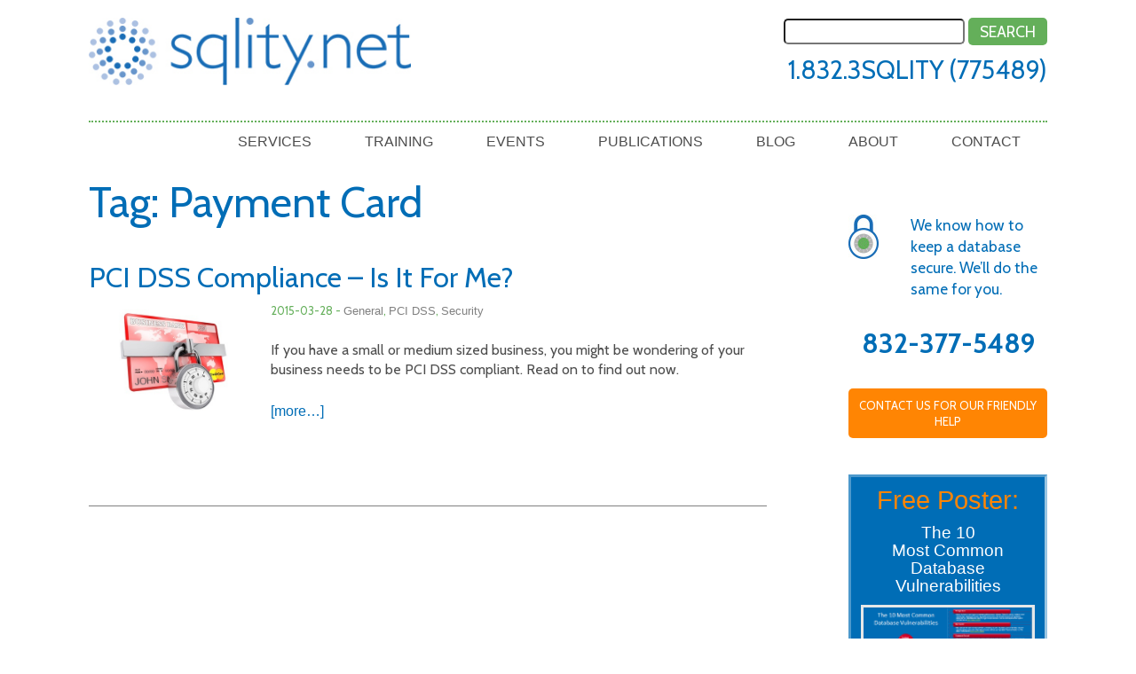

--- FILE ---
content_type: text/html; charset=UTF-8
request_url: https://sqlity.net/en/tag/payment-card/
body_size: 11332
content:
<!DOCTYPE html>
<html lang="en-US">
<head>
<meta charset="UTF-8" />
<title>Payment Card Archives - sqlity.net</title>
<link rel="profile" href="http://gmpg.org/xfn/11" />
<link rel="icon" href="https://sqlity.net/wp-content/uploads/2014/08/sqlity-favicon1.png" /><meta name="viewport" content="initial-scale=1.0, width=device-width" />
<meta name="google-site-verification" content="COfh42hBUqS14hPquZhcwasJnIMbbWVGiMDkol9GDy4" />

<link rel="pingback" href="https://sqlity.net/xmlrpc.php" />
<meta name='robots' content='noindex, follow' />
	<style>img:is([sizes="auto" i], [sizes^="auto," i]) { contain-intrinsic-size: 3000px 1500px }</style>
	
	<!-- This site is optimized with the Yoast SEO plugin v26.8 - https://yoast.com/product/yoast-seo-wordpress/ -->
	<meta property="og:locale" content="en_US" />
	<meta property="og:type" content="article" />
	<meta property="og:title" content="Payment Card Archives - sqlity.net" />
	<meta property="og:url" content="https://sqlity.net/en/tag/payment-card/" />
	<meta property="og:site_name" content="sqlity.net" />
	<meta name="twitter:card" content="summary_large_image" />
	<meta name="twitter:site" content="@sqlity" />
	<script type="application/ld+json" class="yoast-schema-graph">{"@context":"https://schema.org","@graph":[{"@type":"CollectionPage","@id":"https://sqlity.net/en/tag/payment-card/","url":"https://sqlity.net/en/tag/payment-card/","name":"Payment Card Archives - sqlity.net","isPartOf":{"@id":"https://sqlity.net/en/#website"},"primaryImageOfPage":{"@id":"https://sqlity.net/en/tag/payment-card/#primaryimage"},"image":{"@id":"https://sqlity.net/en/tag/payment-card/#primaryimage"},"thumbnailUrl":"https://sqlity.net/wp-content/uploads/2015/03/PCI_DSS_Compliance.jpg","breadcrumb":{"@id":"https://sqlity.net/en/tag/payment-card/#breadcrumb"},"inLanguage":"en-US"},{"@type":"ImageObject","inLanguage":"en-US","@id":"https://sqlity.net/en/tag/payment-card/#primaryimage","url":"https://sqlity.net/wp-content/uploads/2015/03/PCI_DSS_Compliance.jpg","contentUrl":"https://sqlity.net/wp-content/uploads/2015/03/PCI_DSS_Compliance.jpg","width":450,"height":300,"caption":"PCI DSS Compliance"},{"@type":"BreadcrumbList","@id":"https://sqlity.net/en/tag/payment-card/#breadcrumb","itemListElement":[{"@type":"ListItem","position":1,"name":"Home","item":"https://sqlity.net/en/"},{"@type":"ListItem","position":2,"name":"Payment Card"}]},{"@type":"WebSite","@id":"https://sqlity.net/en/#website","url":"https://sqlity.net/en/","name":"sqlity.net","description":"Quality for SQL","potentialAction":[{"@type":"SearchAction","target":{"@type":"EntryPoint","urlTemplate":"https://sqlity.net/en/?s={search_term_string}"},"query-input":{"@type":"PropertyValueSpecification","valueRequired":true,"valueName":"search_term_string"}}],"inLanguage":"en-US"}]}</script>
	<!-- / Yoast SEO plugin. -->


<link rel='dns-prefetch' href='//secure.gravatar.com' />
<link rel='dns-prefetch' href='//stats.wp.com' />
<link rel='dns-prefetch' href='//fonts.googleapis.com' />
<link rel='dns-prefetch' href='//v0.wordpress.com' />
<link rel="alternate" type="application/rss+xml" title="sqlity.net &raquo; Feed" href="https://sqlity.net/en/feed/" />
<link rel="alternate" type="application/rss+xml" title="sqlity.net &raquo; Comments Feed" href="https://sqlity.net/en/comments/feed/" />
<link rel="alternate" type="application/rss+xml" title="sqlity.net &raquo; Payment Card Tag Feed" href="https://sqlity.net/en/tag/payment-card/feed/" />
<script type="text/javascript">
/* <![CDATA[ */
window._wpemojiSettings = {"baseUrl":"https:\/\/s.w.org\/images\/core\/emoji\/16.0.1\/72x72\/","ext":".png","svgUrl":"https:\/\/s.w.org\/images\/core\/emoji\/16.0.1\/svg\/","svgExt":".svg","source":{"concatemoji":"https:\/\/sqlity.net\/wp-includes\/js\/wp-emoji-release.min.js?ver=6.8.3"}};
/*! This file is auto-generated */
!function(s,n){var o,i,e;function c(e){try{var t={supportTests:e,timestamp:(new Date).valueOf()};sessionStorage.setItem(o,JSON.stringify(t))}catch(e){}}function p(e,t,n){e.clearRect(0,0,e.canvas.width,e.canvas.height),e.fillText(t,0,0);var t=new Uint32Array(e.getImageData(0,0,e.canvas.width,e.canvas.height).data),a=(e.clearRect(0,0,e.canvas.width,e.canvas.height),e.fillText(n,0,0),new Uint32Array(e.getImageData(0,0,e.canvas.width,e.canvas.height).data));return t.every(function(e,t){return e===a[t]})}function u(e,t){e.clearRect(0,0,e.canvas.width,e.canvas.height),e.fillText(t,0,0);for(var n=e.getImageData(16,16,1,1),a=0;a<n.data.length;a++)if(0!==n.data[a])return!1;return!0}function f(e,t,n,a){switch(t){case"flag":return n(e,"\ud83c\udff3\ufe0f\u200d\u26a7\ufe0f","\ud83c\udff3\ufe0f\u200b\u26a7\ufe0f")?!1:!n(e,"\ud83c\udde8\ud83c\uddf6","\ud83c\udde8\u200b\ud83c\uddf6")&&!n(e,"\ud83c\udff4\udb40\udc67\udb40\udc62\udb40\udc65\udb40\udc6e\udb40\udc67\udb40\udc7f","\ud83c\udff4\u200b\udb40\udc67\u200b\udb40\udc62\u200b\udb40\udc65\u200b\udb40\udc6e\u200b\udb40\udc67\u200b\udb40\udc7f");case"emoji":return!a(e,"\ud83e\udedf")}return!1}function g(e,t,n,a){var r="undefined"!=typeof WorkerGlobalScope&&self instanceof WorkerGlobalScope?new OffscreenCanvas(300,150):s.createElement("canvas"),o=r.getContext("2d",{willReadFrequently:!0}),i=(o.textBaseline="top",o.font="600 32px Arial",{});return e.forEach(function(e){i[e]=t(o,e,n,a)}),i}function t(e){var t=s.createElement("script");t.src=e,t.defer=!0,s.head.appendChild(t)}"undefined"!=typeof Promise&&(o="wpEmojiSettingsSupports",i=["flag","emoji"],n.supports={everything:!0,everythingExceptFlag:!0},e=new Promise(function(e){s.addEventListener("DOMContentLoaded",e,{once:!0})}),new Promise(function(t){var n=function(){try{var e=JSON.parse(sessionStorage.getItem(o));if("object"==typeof e&&"number"==typeof e.timestamp&&(new Date).valueOf()<e.timestamp+604800&&"object"==typeof e.supportTests)return e.supportTests}catch(e){}return null}();if(!n){if("undefined"!=typeof Worker&&"undefined"!=typeof OffscreenCanvas&&"undefined"!=typeof URL&&URL.createObjectURL&&"undefined"!=typeof Blob)try{var e="postMessage("+g.toString()+"("+[JSON.stringify(i),f.toString(),p.toString(),u.toString()].join(",")+"));",a=new Blob([e],{type:"text/javascript"}),r=new Worker(URL.createObjectURL(a),{name:"wpTestEmojiSupports"});return void(r.onmessage=function(e){c(n=e.data),r.terminate(),t(n)})}catch(e){}c(n=g(i,f,p,u))}t(n)}).then(function(e){for(var t in e)n.supports[t]=e[t],n.supports.everything=n.supports.everything&&n.supports[t],"flag"!==t&&(n.supports.everythingExceptFlag=n.supports.everythingExceptFlag&&n.supports[t]);n.supports.everythingExceptFlag=n.supports.everythingExceptFlag&&!n.supports.flag,n.DOMReady=!1,n.readyCallback=function(){n.DOMReady=!0}}).then(function(){return e}).then(function(){var e;n.supports.everything||(n.readyCallback(),(e=n.source||{}).concatemoji?t(e.concatemoji):e.wpemoji&&e.twemoji&&(t(e.twemoji),t(e.wpemoji)))}))}((window,document),window._wpemojiSettings);
/* ]]> */
</script>
<style id='wp-emoji-styles-inline-css' type='text/css'>

	img.wp-smiley, img.emoji {
		display: inline !important;
		border: none !important;
		box-shadow: none !important;
		height: 1em !important;
		width: 1em !important;
		margin: 0 0.07em !important;
		vertical-align: -0.1em !important;
		background: none !important;
		padding: 0 !important;
	}
</style>
<link rel='stylesheet' id='wp-block-library-css' href='https://sqlity.net/wp-includes/css/dist/block-library/style.min.css?ver=6.8.3' type='text/css' media='all' />
<style id='classic-theme-styles-inline-css' type='text/css'>
/*! This file is auto-generated */
.wp-block-button__link{color:#fff;background-color:#32373c;border-radius:9999px;box-shadow:none;text-decoration:none;padding:calc(.667em + 2px) calc(1.333em + 2px);font-size:1.125em}.wp-block-file__button{background:#32373c;color:#fff;text-decoration:none}
</style>
<link rel='stylesheet' id='mediaelement-css' href='https://sqlity.net/wp-includes/js/mediaelement/mediaelementplayer-legacy.min.css?ver=4.2.17' type='text/css' media='all' />
<link rel='stylesheet' id='wp-mediaelement-css' href='https://sqlity.net/wp-includes/js/mediaelement/wp-mediaelement.min.css?ver=6.8.3' type='text/css' media='all' />
<style id='jetpack-sharing-buttons-style-inline-css' type='text/css'>
.jetpack-sharing-buttons__services-list{display:flex;flex-direction:row;flex-wrap:wrap;gap:0;list-style-type:none;margin:5px;padding:0}.jetpack-sharing-buttons__services-list.has-small-icon-size{font-size:12px}.jetpack-sharing-buttons__services-list.has-normal-icon-size{font-size:16px}.jetpack-sharing-buttons__services-list.has-large-icon-size{font-size:24px}.jetpack-sharing-buttons__services-list.has-huge-icon-size{font-size:36px}@media print{.jetpack-sharing-buttons__services-list{display:none!important}}.editor-styles-wrapper .wp-block-jetpack-sharing-buttons{gap:0;padding-inline-start:0}ul.jetpack-sharing-buttons__services-list.has-background{padding:1.25em 2.375em}
</style>
<style id='global-styles-inline-css' type='text/css'>
:root{--wp--preset--aspect-ratio--square: 1;--wp--preset--aspect-ratio--4-3: 4/3;--wp--preset--aspect-ratio--3-4: 3/4;--wp--preset--aspect-ratio--3-2: 3/2;--wp--preset--aspect-ratio--2-3: 2/3;--wp--preset--aspect-ratio--16-9: 16/9;--wp--preset--aspect-ratio--9-16: 9/16;--wp--preset--color--black: #000000;--wp--preset--color--cyan-bluish-gray: #abb8c3;--wp--preset--color--white: #ffffff;--wp--preset--color--pale-pink: #f78da7;--wp--preset--color--vivid-red: #cf2e2e;--wp--preset--color--luminous-vivid-orange: #ff6900;--wp--preset--color--luminous-vivid-amber: #fcb900;--wp--preset--color--light-green-cyan: #7bdcb5;--wp--preset--color--vivid-green-cyan: #00d084;--wp--preset--color--pale-cyan-blue: #8ed1fc;--wp--preset--color--vivid-cyan-blue: #0693e3;--wp--preset--color--vivid-purple: #9b51e0;--wp--preset--gradient--vivid-cyan-blue-to-vivid-purple: linear-gradient(135deg,rgba(6,147,227,1) 0%,rgb(155,81,224) 100%);--wp--preset--gradient--light-green-cyan-to-vivid-green-cyan: linear-gradient(135deg,rgb(122,220,180) 0%,rgb(0,208,130) 100%);--wp--preset--gradient--luminous-vivid-amber-to-luminous-vivid-orange: linear-gradient(135deg,rgba(252,185,0,1) 0%,rgba(255,105,0,1) 100%);--wp--preset--gradient--luminous-vivid-orange-to-vivid-red: linear-gradient(135deg,rgba(255,105,0,1) 0%,rgb(207,46,46) 100%);--wp--preset--gradient--very-light-gray-to-cyan-bluish-gray: linear-gradient(135deg,rgb(238,238,238) 0%,rgb(169,184,195) 100%);--wp--preset--gradient--cool-to-warm-spectrum: linear-gradient(135deg,rgb(74,234,220) 0%,rgb(151,120,209) 20%,rgb(207,42,186) 40%,rgb(238,44,130) 60%,rgb(251,105,98) 80%,rgb(254,248,76) 100%);--wp--preset--gradient--blush-light-purple: linear-gradient(135deg,rgb(255,206,236) 0%,rgb(152,150,240) 100%);--wp--preset--gradient--blush-bordeaux: linear-gradient(135deg,rgb(254,205,165) 0%,rgb(254,45,45) 50%,rgb(107,0,62) 100%);--wp--preset--gradient--luminous-dusk: linear-gradient(135deg,rgb(255,203,112) 0%,rgb(199,81,192) 50%,rgb(65,88,208) 100%);--wp--preset--gradient--pale-ocean: linear-gradient(135deg,rgb(255,245,203) 0%,rgb(182,227,212) 50%,rgb(51,167,181) 100%);--wp--preset--gradient--electric-grass: linear-gradient(135deg,rgb(202,248,128) 0%,rgb(113,206,126) 100%);--wp--preset--gradient--midnight: linear-gradient(135deg,rgb(2,3,129) 0%,rgb(40,116,252) 100%);--wp--preset--font-size--small: 13px;--wp--preset--font-size--medium: 20px;--wp--preset--font-size--large: 36px;--wp--preset--font-size--x-large: 42px;--wp--preset--spacing--20: 0.44rem;--wp--preset--spacing--30: 0.67rem;--wp--preset--spacing--40: 1rem;--wp--preset--spacing--50: 1.5rem;--wp--preset--spacing--60: 2.25rem;--wp--preset--spacing--70: 3.38rem;--wp--preset--spacing--80: 5.06rem;--wp--preset--shadow--natural: 6px 6px 9px rgba(0, 0, 0, 0.2);--wp--preset--shadow--deep: 12px 12px 50px rgba(0, 0, 0, 0.4);--wp--preset--shadow--sharp: 6px 6px 0px rgba(0, 0, 0, 0.2);--wp--preset--shadow--outlined: 6px 6px 0px -3px rgba(255, 255, 255, 1), 6px 6px rgba(0, 0, 0, 1);--wp--preset--shadow--crisp: 6px 6px 0px rgba(0, 0, 0, 1);}:where(.is-layout-flex){gap: 0.5em;}:where(.is-layout-grid){gap: 0.5em;}body .is-layout-flex{display: flex;}.is-layout-flex{flex-wrap: wrap;align-items: center;}.is-layout-flex > :is(*, div){margin: 0;}body .is-layout-grid{display: grid;}.is-layout-grid > :is(*, div){margin: 0;}:where(.wp-block-columns.is-layout-flex){gap: 2em;}:where(.wp-block-columns.is-layout-grid){gap: 2em;}:where(.wp-block-post-template.is-layout-flex){gap: 1.25em;}:where(.wp-block-post-template.is-layout-grid){gap: 1.25em;}.has-black-color{color: var(--wp--preset--color--black) !important;}.has-cyan-bluish-gray-color{color: var(--wp--preset--color--cyan-bluish-gray) !important;}.has-white-color{color: var(--wp--preset--color--white) !important;}.has-pale-pink-color{color: var(--wp--preset--color--pale-pink) !important;}.has-vivid-red-color{color: var(--wp--preset--color--vivid-red) !important;}.has-luminous-vivid-orange-color{color: var(--wp--preset--color--luminous-vivid-orange) !important;}.has-luminous-vivid-amber-color{color: var(--wp--preset--color--luminous-vivid-amber) !important;}.has-light-green-cyan-color{color: var(--wp--preset--color--light-green-cyan) !important;}.has-vivid-green-cyan-color{color: var(--wp--preset--color--vivid-green-cyan) !important;}.has-pale-cyan-blue-color{color: var(--wp--preset--color--pale-cyan-blue) !important;}.has-vivid-cyan-blue-color{color: var(--wp--preset--color--vivid-cyan-blue) !important;}.has-vivid-purple-color{color: var(--wp--preset--color--vivid-purple) !important;}.has-black-background-color{background-color: var(--wp--preset--color--black) !important;}.has-cyan-bluish-gray-background-color{background-color: var(--wp--preset--color--cyan-bluish-gray) !important;}.has-white-background-color{background-color: var(--wp--preset--color--white) !important;}.has-pale-pink-background-color{background-color: var(--wp--preset--color--pale-pink) !important;}.has-vivid-red-background-color{background-color: var(--wp--preset--color--vivid-red) !important;}.has-luminous-vivid-orange-background-color{background-color: var(--wp--preset--color--luminous-vivid-orange) !important;}.has-luminous-vivid-amber-background-color{background-color: var(--wp--preset--color--luminous-vivid-amber) !important;}.has-light-green-cyan-background-color{background-color: var(--wp--preset--color--light-green-cyan) !important;}.has-vivid-green-cyan-background-color{background-color: var(--wp--preset--color--vivid-green-cyan) !important;}.has-pale-cyan-blue-background-color{background-color: var(--wp--preset--color--pale-cyan-blue) !important;}.has-vivid-cyan-blue-background-color{background-color: var(--wp--preset--color--vivid-cyan-blue) !important;}.has-vivid-purple-background-color{background-color: var(--wp--preset--color--vivid-purple) !important;}.has-black-border-color{border-color: var(--wp--preset--color--black) !important;}.has-cyan-bluish-gray-border-color{border-color: var(--wp--preset--color--cyan-bluish-gray) !important;}.has-white-border-color{border-color: var(--wp--preset--color--white) !important;}.has-pale-pink-border-color{border-color: var(--wp--preset--color--pale-pink) !important;}.has-vivid-red-border-color{border-color: var(--wp--preset--color--vivid-red) !important;}.has-luminous-vivid-orange-border-color{border-color: var(--wp--preset--color--luminous-vivid-orange) !important;}.has-luminous-vivid-amber-border-color{border-color: var(--wp--preset--color--luminous-vivid-amber) !important;}.has-light-green-cyan-border-color{border-color: var(--wp--preset--color--light-green-cyan) !important;}.has-vivid-green-cyan-border-color{border-color: var(--wp--preset--color--vivid-green-cyan) !important;}.has-pale-cyan-blue-border-color{border-color: var(--wp--preset--color--pale-cyan-blue) !important;}.has-vivid-cyan-blue-border-color{border-color: var(--wp--preset--color--vivid-cyan-blue) !important;}.has-vivid-purple-border-color{border-color: var(--wp--preset--color--vivid-purple) !important;}.has-vivid-cyan-blue-to-vivid-purple-gradient-background{background: var(--wp--preset--gradient--vivid-cyan-blue-to-vivid-purple) !important;}.has-light-green-cyan-to-vivid-green-cyan-gradient-background{background: var(--wp--preset--gradient--light-green-cyan-to-vivid-green-cyan) !important;}.has-luminous-vivid-amber-to-luminous-vivid-orange-gradient-background{background: var(--wp--preset--gradient--luminous-vivid-amber-to-luminous-vivid-orange) !important;}.has-luminous-vivid-orange-to-vivid-red-gradient-background{background: var(--wp--preset--gradient--luminous-vivid-orange-to-vivid-red) !important;}.has-very-light-gray-to-cyan-bluish-gray-gradient-background{background: var(--wp--preset--gradient--very-light-gray-to-cyan-bluish-gray) !important;}.has-cool-to-warm-spectrum-gradient-background{background: var(--wp--preset--gradient--cool-to-warm-spectrum) !important;}.has-blush-light-purple-gradient-background{background: var(--wp--preset--gradient--blush-light-purple) !important;}.has-blush-bordeaux-gradient-background{background: var(--wp--preset--gradient--blush-bordeaux) !important;}.has-luminous-dusk-gradient-background{background: var(--wp--preset--gradient--luminous-dusk) !important;}.has-pale-ocean-gradient-background{background: var(--wp--preset--gradient--pale-ocean) !important;}.has-electric-grass-gradient-background{background: var(--wp--preset--gradient--electric-grass) !important;}.has-midnight-gradient-background{background: var(--wp--preset--gradient--midnight) !important;}.has-small-font-size{font-size: var(--wp--preset--font-size--small) !important;}.has-medium-font-size{font-size: var(--wp--preset--font-size--medium) !important;}.has-large-font-size{font-size: var(--wp--preset--font-size--large) !important;}.has-x-large-font-size{font-size: var(--wp--preset--font-size--x-large) !important;}
:where(.wp-block-post-template.is-layout-flex){gap: 1.25em;}:where(.wp-block-post-template.is-layout-grid){gap: 1.25em;}
:where(.wp-block-columns.is-layout-flex){gap: 2em;}:where(.wp-block-columns.is-layout-grid){gap: 2em;}
:root :where(.wp-block-pullquote){font-size: 1.5em;line-height: 1.6;}
</style>
<link rel='stylesheet' id='digg-digg-css' href='https://sqlity.net/wp-content/plugins/digg-digg/css/diggdigg-style.css?ver=5.3.6' type='text/css' media='screen' />
<link rel='stylesheet' id='linkssc-style-css' href='https://sqlity.net/wp-content/plugins/links-shortcode/links-shortcode.css?ver=6.8.3' type='text/css' media='all' />
<link rel='stylesheet' id='sqlity-shortcode-css' href='https://sqlity.net/wp-content/plugins/sqlity-shortcode/style.css?ver=6.8.3' type='text/css' media='all' />
<link rel='stylesheet' id='tt-public-css-main-css' href='https://sqlity.net/wp-content/plugins/tweetthis/assets/css/public-main.css?ver=6.8.3' type='text/css' media='all' />
<link rel='stylesheet' id='tt-public-css-theme-css' href='https://sqlity.net/wp-content/plugins/tweetthis/assets/css/themes/light.css?ver=6.8.3' type='text/css' media='all' />
<link rel='stylesheet' id='inbound-shortcodes-css' href='https://sqlity.net/wp-content/plugins/cta/shared/shortcodes/css/frontend-render.css?ver=6.8.3' type='text/css' media='all' />
<link rel='stylesheet' id='lbd_standard_cabin-css' href='//fonts.googleapis.com/css?family=Cabin%3A400%2C700&#038;ver=1.0' type='text/css' media='all' />
<link rel='stylesheet' id='lbd_standard_style-css' href='https://sqlity.net/wp-content/themes/sqlity1/style.css?ver=1.0' type='text/css' media='all' />
<link rel='stylesheet' id='enlighterjs-css' href='https://sqlity.net/wp-content/plugins/enlighter/cache/enlighterjs.min.css?ver=353T8r2MkTz8hPt' type='text/css' media='all' />
<script type="text/javascript" src="https://sqlity.net/wp-includes/js/jquery/jquery.min.js?ver=3.7.1" id="jquery-core-js"></script>
<script type="text/javascript" src="https://sqlity.net/wp-includes/js/jquery/jquery-migrate.min.js?ver=3.4.1" id="jquery-migrate-js"></script>
<script type="text/javascript" src="https://sqlity.net/wp-content/plugins/tweetthis/assets/js/tweet-this-box.js?ver=6.8.3" id="tt-tweet-this-box-js-js"></script>
<script type="text/javascript" src="https://sqlity.net/wp-content/themes/sqlity1/js/mobilemenu.js?ver=1.0" id="lbd_mobilemenu-js"></script>
<script type="text/javascript" id="cta-load-variation-js-extra">
/* <![CDATA[ */
var cta_variation = {"cta_id":null,"admin_url":"https:\/\/sqlity.net\/wp-admin\/admin-ajax.php","home_url":"https:\/\/sqlity.net\/en","split_testing":"1","sticky_cta":"1","page_tracking":"off"};
/* ]]> */
</script>
<script type="text/javascript" src="https://sqlity.net/wp-content/plugins/cta/assets/js/cta-variation.js" id="cta-load-variation-js"></script>
<script type="text/javascript" id="inbound-analytics-js-extra">
/* <![CDATA[ */
var inbound_settings = {"post_id":"260","post_type":"post","variation_id":"0","ip_address":"217.113.196.143","wp_lead_data":{"lead_id":null,"lead_email":null,"lead_uid":null,"lead_nonce":null},"admin_url":"https:\/\/sqlity.net\/wp-admin\/admin-ajax.php","track_time":"2026\/01\/24 21:59:05","page_tracking":"off","search_tracking":"off","comment_tracking":"off","custom_mapping":[],"is_admin":"","ajax_nonce":"cf1a8e77ff"};
/* ]]> */
</script>
<script type="text/javascript" src="https://sqlity.net/wp-content/plugins/cta/shared/assets/js/frontend/analytics/inboundAnalytics.min.js" id="inbound-analytics-js"></script>
<link rel="https://api.w.org/" href="https://sqlity.net/en/wp-json/" /><link rel="alternate" title="JSON" type="application/json" href="https://sqlity.net/en/wp-json/wp/v2/tags/260" />  <script src="http://sqlity.net/wp-content/plugins/abtest/abtest.js" type="text/javascript"></script>
  <script type="text/javascript">
    // Initialize A/B test
    abtest.basePath = 'http://sqlity.net/wp-content/plugins/abtest';
  </script>
  <link rel="image_src" href="http://sqlity.net/wp-content/uploads/2015/03/PCI_DSS_Compliance.jpg" />	<style>img#wpstats{display:none}</style>
		<meta name="msvalidate.01" content="AD77E1EBD90FCD9F974C83B166BB779B" />

<style type="text/css">
  .post-emph1 {
    font-weight: bold;
  }
  .post-emph2 {
    color: #FF8503;
  }
</style>

<script>(function() {
  var _fbq = window._fbq || (window._fbq = []);
  if (!_fbq.loaded) {
    var fbds = document.createElement('script');
    fbds.async = true;
    fbds.src = '//connect.facebook.net/en_US/fbds.js';
    var s = document.getElementsByTagName('script')[0];
    s.parentNode.insertBefore(fbds, s);
    _fbq.loaded = true;
  }
  _fbq.push(['addPixelId', '1591935631028734']);
})();
window._fbq = window._fbq || [];
window._fbq.push(['track', 'PixelInitialized', {}]);
</script>
<noscript><img height="1" width="1" alt="" style="display:none" src="https://www.facebook.com/tr?id=1591935631028734&ev=PixelInitialized" /></noscript>

<meta name="bitly-verification" content="3cfe9ff927c6"/>
<meta name="p:domain_verify" content="858725f629982ed871458cadfa730350"/></head>
<body class="archive tag tag-payment-card tag-260 wp-theme-sqlity1">
<div id="wrapper" class="hfeed">
	<div class="header" role="banner">
			<div class="inner rowone">
				<div class="skip-link screen-reader-text">
					<a href="#content" title="Skip to content">Skip to content</a>
				</div><!-- / .skip-link screen-reader-text -->
				<div class="colonethird">
					<a class="home-link" href="https://sqlity.net/en/" title="sqlity.net" rel="home"><img src="https://sqlity.net/wp-content/themes/sqlity1/images/sqlity-net-logo-header.jpg" alt="sqlity.net" /></a>
				</div><!-- / .colonethird -->
				<div class="coltwothirds">
					<!-- search and phone number -->
					<div id="search-3" class="header-widget-container widget_search"><form role="search" method="get" id="searchform" class="searchform" action="https://sqlity.net/en/">
				<div>
					<label class="screen-reader-text" for="s">Search for:</label>
					<input type="text" value="" name="s" id="s" />
					<input type="submit" id="searchsubmit" value="Search" />
				</div>
			</form></div><div id="text-8" class="header-widget-container widget_text">			<div class="textwidget">1.832.3SQLITY (775489)</div>
		</div>				</div><!-- / .coltwothird -->
			</div><!-- / .inner -->
		<div class="rowtwo">
			<div class="inner"><a class="mmenu">Menu</a>
				<div class="mobilemenu"><div class="menu-mobile-menu-container"><ul id="menu-mobile-menu" class="menu"><li id="menu-item-2664" class="menu-item menu-item-type-post_type menu-item-object-page menu-item-home menu-item-2664"><a href="https://sqlity.net/en/">Home</a></li>
<li id="menu-item-2665" class="menu-item menu-item-type-post_type menu-item-object-page menu-item-has-children menu-item-2665"><a href="https://sqlity.net/en/services/">Services</a>
<ul class="sub-menu">
	<li id="menu-item-2667" class="menu-item menu-item-type-post_type menu-item-object-page menu-item-2667"><a href="https://sqlity.net/en/services/security/">Security</a></li>
	<li id="menu-item-2666" class="menu-item menu-item-type-post_type menu-item-object-page menu-item-2666"><a href="https://sqlity.net/en/services/performance/">Performance</a></li>
	<li id="menu-item-2668" class="menu-item menu-item-type-post_type menu-item-object-page menu-item-2668"><a href="https://sqlity.net/en/services/disaster-recovery/">Disaster Recovery</a></li>
	<li id="menu-item-2669" class="menu-item menu-item-type-post_type menu-item-object-page menu-item-2669"><a href="https://sqlity.net/en/services/database-audits/">Database Audits</a></li>
	<li id="menu-item-2670" class="menu-item menu-item-type-post_type menu-item-object-page menu-item-2670"><a href="https://sqlity.net/en/services/dba-hiring-assistance/">DBA Hiring Assistance</a></li>
	<li id="menu-item-2671" class="menu-item menu-item-type-post_type menu-item-object-page menu-item-2671"><a href="https://sqlity.net/en/services/data-center-move-planning/">Data Center Move Planning</a></li>
</ul>
</li>
<li id="menu-item-2672" class="menu-item menu-item-type-post_type menu-item-object-page menu-item-2672"><a href="https://sqlity.net/en/training/">Training</a></li>
<li id="menu-item-2677" class="menu-item menu-item-type-post_type menu-item-object-page menu-item-2677"><a href="https://sqlity.net/en/events/">Events</a></li>
<li id="menu-item-2678" class="menu-item menu-item-type-post_type menu-item-object-page menu-item-2678"><a href="https://sqlity.net/en/publications/">Publications</a></li>
<li id="menu-item-2712" class="menu-item menu-item-type-post_type menu-item-object-page menu-item-2712"><a href="https://sqlity.net/en/about/">About</a></li>
<li id="menu-item-2683" class="menu-item menu-item-type-post_type menu-item-object-page menu-item-2683"><a href="https://sqlity.net/en/contact/">Contact</a></li>
</ul></div></div>
				<div class="mainmenu"><div class="menu-main-container"><ul id="menu-main" class="menu"><li id="menu-item-2662" class="menu-item menu-item-type-post_type menu-item-object-page menu-item-has-children menu-item-2662"><a href="https://sqlity.net/en/services/">Services</a>
<ul class="sub-menu">
	<li id="menu-item-2635" class="menu-item menu-item-type-post_type menu-item-object-page menu-item-2635"><a href="https://sqlity.net/en/services/security/">Security</a></li>
	<li id="menu-item-2634" class="menu-item menu-item-type-post_type menu-item-object-page menu-item-2634"><a href="https://sqlity.net/en/services/performance/">Performance</a></li>
	<li id="menu-item-2636" class="menu-item menu-item-type-post_type menu-item-object-page menu-item-2636"><a href="https://sqlity.net/en/services/disaster-recovery/">Disaster Recovery</a></li>
	<li id="menu-item-2637" class="menu-item menu-item-type-post_type menu-item-object-page menu-item-2637"><a href="https://sqlity.net/en/services/database-audits/">Database Audits</a></li>
	<li id="menu-item-2638" class="menu-item menu-item-type-post_type menu-item-object-page menu-item-2638"><a href="https://sqlity.net/en/services/dba-hiring-assistance/">DBA Hiring Assistance</a></li>
	<li id="menu-item-2639" class="menu-item menu-item-type-post_type menu-item-object-page menu-item-2639"><a href="https://sqlity.net/en/services/data-center-move-planning/">Data Center Move Planning</a></li>
</ul>
</li>
<li id="menu-item-2611" class="menu-item menu-item-type-post_type menu-item-object-page menu-item-2611"><a href="https://sqlity.net/en/training/">Training</a></li>
<li id="menu-item-2612" class="menu-item menu-item-type-post_type menu-item-object-page menu-item-2612"><a href="https://sqlity.net/en/events/">Events</a></li>
<li id="menu-item-2730" class="menu-item menu-item-type-post_type menu-item-object-page menu-item-2730"><a href="https://sqlity.net/en/publications/">Publications</a></li>
<li id="menu-item-2762" class="menu-item menu-item-type-post_type menu-item-object-page menu-item-2762"><a href="https://sqlity.net/en/blog/">Blog</a></li>
<li id="menu-item-2711" class="menu-item menu-item-type-post_type menu-item-object-page menu-item-2711"><a href="https://sqlity.net/en/about/">About</a></li>
<li id="menu-item-2646" class="menu-item menu-item-type-post_type menu-item-object-page menu-item-2646"><a href="https://sqlity.net/en/contact/">Contact</a></li>
</ul></div></div>
			</div><!-- inner -->
		</div><!-- / .rowtwo -->
	</div><!-- /header -->
<div class="inner contentpage">
	<div class="colonewide headerimg">
				<!-- if some text is added to the header image text field of the blog add it in -->
			
				</div><!-- / .colonewide -->
	<div class="colthreefourths leftcol">	
			<h1 class="tagsandcats">Tag: <span>Payment Card</span></h1>
	<ul class="bloglist">
				<li>
	  		<a href="https://sqlity.net/en/2839/pci-dss-compliance/" class="bloglink">
			    <h2>PCI DSS Compliance – Is It For Me?</h2>
			    <div class="blogimg">
					<img width="450" height="300" src="https://sqlity.net/wp-content/uploads/2015/03/PCI_DSS_Compliance.jpg" class="attachment-post-thumbnail size-post-thumbnail wp-post-image" alt="PCI DSS Compliance" decoding="async" fetchpriority="high" srcset="https://sqlity.net/wp-content/uploads/2015/03/PCI_DSS_Compliance.jpg 450w, https://sqlity.net/wp-content/uploads/2015/03/PCI_DSS_Compliance-300x200.jpg 300w, https://sqlity.net/wp-content/uploads/2015/03/PCI_DSS_Compliance-150x100.jpg 150w" sizes="(max-width: 450px) 100vw, 450px" />				</div><!-- /.blogimg -->
			</a>
			<p class="cattags">2015-03-28 - <a href="https://sqlity.net/en/topic/general/" rel="category tag">General</a>, <a href="https://sqlity.net/en/topic/general/pci-dss/" rel="category tag">PCI DSS</a>, <a href="https://sqlity.net/en/topic/general/security/" rel="category tag">Security</a></p>
			<p>If you have a small or medium sized business, you might be wondering of your business needs to be PCI DSS compliant. Read on to find out now.</p>
<p> <a href="https://sqlity.net/en/2839/pci-dss-compliance/">[more&#8230;]</a></p>
		</li>
			</ul>
	
	<div class="nav-below" class="navigation">
		<div class="oldposts">		</div><!-- / .oldposts -->
		<div class="newposts">
					</div><!-- / .newposts -->
	</div><!-- #nav-below -->
	</div><!-- / .coltwothirds leftcol -->
	<div class="colonefourth rightcol sidebar">
		<div class="sidebarone"><div id="text-13" class="widget-container widget_text">			<div class="textwidget"><!-- Intro - Secure -->
<div class="sidebarcta"><img src="https://sqlity.net/wp-content/themes/sqlity1/images/secure-sidebar-cta.jpg" />
<p>We know how to keep a database secure. We’ll do the same for you.</p>
</div></div>
		</div><div id="text-9" class="widget-container widget_text">			<div class="textwidget"><!-- Telephone Number -->
<div class="sidebarphone">832-377-5489</div></div>
		</div><div id="text-14" class="widget-container widget_text">			<div class="textwidget"><!-- Call to Action button copy -->
<a href="/contact/" class="sidebarbtn">Contact us for our friendly help</a></div>
		</div><div id="text-18" class="widget-container widget_text">			<div class="textwidget"><!-- 10 Vulnerabilities -->
<!-- 10 Vulnerabilities -->
<div style="position:relative;border-top: 1px solid transparent;border-bottom: 1px solid transparent;">
<a href="https://sqlity.leadpages.net/10-db-vulnerabilies/" onclick="abtest.trackGoal(6, this);">
  <div style="background-color: #006db6;/* width: 220px; *//* height: 347px; */border-bottom: 3px solid #99c5e2;border-right: 3px solid #99c5e2;border-top: 3px solid #4d99cc;border-left: 3px solid #4d99cc;margin: 20px auto;text-align: center;">
<span style="font-size: 2.0em;text-align: center;margin: 10px 3px;display: block;color: #ff8503;line-height: normal;display: inline-block;">Free Poster:</span>
<span style="font-size: 1.3em;text-align: center;color: #FFF;margin: 0 5px;display: inline-block;">The 10<br>Most Common<br>Database Vulnerabilities</span>
<img src="http://sqlity.net/wp-content/uploads/2014/11/10Vulnerabilities180x139.png" style="
    margin: 10px auto;
    border: 3px solid #e6e7e8;
    width: 90%;
    height: auto;
" scale="0">
  <span style="
    background-color: #64af5a;
    color: #fff;
    margin: 0 10px 15px 10px;
    display: inline-block;
    font-size: 1.5em;
    padding: 10px 22px;
    border-radius: 6px;
">Get Yours Now!</span>
</div>
</a>
</div>
</div>
		</div><h3 class="widget-title popposts">From the sqlity.net blog</h3>
<!-- popular posts -->
<ul class="popularposts">
            <li><a href="https://sqlity.net/en/1868/identify-sql-server-service-account-in-t-sql/">
                <div class="blogimg">
                    <img width="960" height="588" src="https://sqlity.net/wp-content/uploads/2014/01/sys.dm_server_services_in_action-e1445742932968.jpg" class="attachment-post-thumbnail size-post-thumbnail wp-post-image" alt="" decoding="async" loading="lazy" srcset="https://sqlity.net/wp-content/uploads/2014/01/sys.dm_server_services_in_action-e1445742932968.jpg 960w, https://sqlity.net/wp-content/uploads/2014/01/sys.dm_server_services_in_action-e1445742932968-300x184.jpg 300w, https://sqlity.net/wp-content/uploads/2014/01/sys.dm_server_services_in_action-e1445742932968-150x92.jpg 150w" sizes="auto, (max-width: 960px) 100vw, 960px" />                </div><!-- /.blogimg -->
                <span>How to identify the SQL Server Service Account in T-SQL</span>
            </a></li>
            <li><a href="https://sqlity.net/en/2322/change-password/">
                <div class="blogimg">
                    <img width="779" height="490" src="https://sqlity.net/wp-content/uploads/2014/04/ALTER_LOGIN_WITH_PASSWORD.jpg" class="attachment-post-thumbnail size-post-thumbnail wp-post-image" alt="ALTER LOGIN ... WITH PASSWORD" decoding="async" loading="lazy" srcset="https://sqlity.net/wp-content/uploads/2014/04/ALTER_LOGIN_WITH_PASSWORD.jpg 779w, https://sqlity.net/wp-content/uploads/2014/04/ALTER_LOGIN_WITH_PASSWORD-300x188.jpg 300w, https://sqlity.net/wp-content/uploads/2014/04/ALTER_LOGIN_WITH_PASSWORD-150x94.jpg 150w" sizes="auto, (max-width: 779px) 100vw, 779px" />                </div><!-- /.blogimg -->
                <span>How to Change a SQL Login&#8217;s Password</span>
            </a></li>
            <li><a href="https://sqlity.net/en/2460/sql-password-hash/">
                <div class="blogimg">
                    <img width="768" height="468" src="https://sqlity.net/wp-content/uploads/2014/06/successful_hash_calculation.jpg" class="attachment-post-thumbnail size-post-thumbnail wp-post-image" alt="Calculating the SQL Server SQL login Password Hash" decoding="async" loading="lazy" srcset="https://sqlity.net/wp-content/uploads/2014/06/successful_hash_calculation.jpg 768w, https://sqlity.net/wp-content/uploads/2014/06/successful_hash_calculation-300x182.jpg 300w, https://sqlity.net/wp-content/uploads/2014/06/successful_hash_calculation-150x91.jpg 150w" sizes="auto, (max-width: 768px) 100vw, 768px" />                </div><!-- /.blogimg -->
                <span>Hash Algorithms &#8211; How does SQL Server store Passwords?</span>
            </a></li>
            <li><a href="https://sqlity.net/en/2344/create-login-with-hashed-password/">
                <div class="blogimg">
                    <img width="753" height="479" src="https://sqlity.net/wp-content/uploads/2014/04/the_hashed_password.jpg" class="attachment-post-thumbnail size-post-thumbnail wp-post-image" alt="The hashed password." decoding="async" loading="lazy" srcset="https://sqlity.net/wp-content/uploads/2014/04/the_hashed_password.jpg 753w, https://sqlity.net/wp-content/uploads/2014/04/the_hashed_password-300x190.jpg 300w, https://sqlity.net/wp-content/uploads/2014/04/the_hashed_password-150x95.jpg 150w" sizes="auto, (max-width: 753px) 100vw, 753px" />                </div><!-- /.blogimg -->
                <span>How to Re-Create a Login with only a Hashed Password</span>
            </a></li>
            <li><a href="https://sqlity.net/en/2445/b-plus-tree/">
                <div class="blogimg">
                    <img width="960" height="720" src="https://sqlity.net/wp-content/uploads/2014/06/B+Tree.jpg" class="attachment-post-thumbnail size-post-thumbnail wp-post-image" alt="A B+Tree Example" decoding="async" loading="lazy" srcset="https://sqlity.net/wp-content/uploads/2014/06/B+Tree.jpg 960w, https://sqlity.net/wp-content/uploads/2014/06/B+Tree-300x225.jpg 300w, https://sqlity.net/wp-content/uploads/2014/06/B+Tree-150x112.jpg 150w" sizes="auto, (max-width: 960px) 100vw, 960px" />                </div><!-- /.blogimg -->
                <span>B+Trees &#8211; How SQL Server Indexes are Stored on Disk</span>
            </a></li>
            <li><a href="https://sqlity.net/en/2867/update-from-select/">
                <div class="blogimg">
                    <img width="768" height="468" src="https://sqlity.net/wp-content/uploads/2015/08/UPDATE_from_SELECT.jpg" class="attachment-post-thumbnail size-post-thumbnail wp-post-image" alt="" decoding="async" loading="lazy" srcset="https://sqlity.net/wp-content/uploads/2015/08/UPDATE_from_SELECT.jpg 768w, https://sqlity.net/wp-content/uploads/2015/08/UPDATE_from_SELECT-300x183.jpg 300w, https://sqlity.net/wp-content/uploads/2015/08/UPDATE_from_SELECT-150x91.jpg 150w" sizes="auto, (max-width: 768px) 100vw, 768px" />                </div><!-- /.blogimg -->
                <span><span class="post-emph1">The Hidden SQL Server Gem:</span> <span class="post-emph2">UPDATE from SELECT</span></span>
            </a></li>
            <li><a href="https://sqlity.net/en/1435/a-join-a-day-nested-joins/">
                <div class="blogimg">
                    <img width="1920" height="1138" src="https://sqlity.net/wp-content/uploads/2012/12/bushy-join-tree-example.jpg" class="attachment-post-thumbnail size-post-thumbnail wp-post-image" alt="" decoding="async" loading="lazy" srcset="https://sqlity.net/wp-content/uploads/2012/12/bushy-join-tree-example.jpg 1920w, https://sqlity.net/wp-content/uploads/2012/12/bushy-join-tree-example-300x177.jpg 300w, https://sqlity.net/wp-content/uploads/2012/12/bushy-join-tree-example-1024x606.jpg 1024w, https://sqlity.net/wp-content/uploads/2012/12/bushy-join-tree-example-150x88.jpg 150w" sizes="auto, (max-width: 1920px) 100vw, 1920px" />                </div><!-- /.blogimg -->
                <span>A Join A Day – Nested Joins</span>
            </a></li>
            <li><a href="https://sqlity.net/en/89/determine-the-uptime-of-a-sql-server-instance/">
                <div class="blogimg">
                    <img src="https://sqlity.net/wp-content/themes/sqlity1/images/sidebar-blog-default.jpg" alt="Default sqlity blog post thumbnail image" />                </div><!-- /.blogimg -->
                <span>Determine the Uptime of a SQL Server Instance</span>
            </a></li>
            <li><a href="https://sqlity.net/en/1360/a-join-a-day-the-left-anti-semi-join/">
                <div class="blogimg">
                    <img src="https://sqlity.net/wp-content/themes/sqlity1/images/sidebar-blog-default.jpg" alt="Default sqlity blog post thumbnail image" />                </div><!-- /.blogimg -->
                <span>A Join A Day – The Left Anti Semi Join</span>
            </a></li>
            <li><a href="https://sqlity.net/en/1830/log-reuse-waits-explained-log_backup/">
                <div class="blogimg">
                    <img src="https://sqlity.net/wp-content/themes/sqlity1/images/sidebar-blog-default.jpg" alt="Default sqlity blog post thumbnail image" />                </div><!-- /.blogimg -->
                <span>Log Reuse Waits Explained: LOG_BACKUP</span>
            </a></li>
    </ul>
<div class="nav-below">
    <a class="sidebarreadposts" href="">Read more posts &raquo;</a>
</div><div id="text-15" class="widget-container widget_text">			<div class="textwidget"></div>
		</div></div>
	</div><!-- /.colonethird rightcol -->
</div><!-- / .inner -->
<div class="footer" role="contentinfo">	
	<div class="footer-row-one inner">
			<ul class="threecols leftcol"><li id="text-7" class="widget-container widget_text">			<div class="textwidget"><img src="http://sqlity.net/wp-content/uploads/2014/10/sqlity-net-logo-footer.png" alt="sqlity.net" />
<p>sqlity.net<br />
33 W King Str #512<br />
Malvern, PA 19355</p>
<p>+1.832.3SQLITY (755489)<br />
<a href="/contact/#contact" ><img src="http://sqlity.net/wp-content/uploads/2014/11/contact-at-sqlity-dot-net.png" style="vertical-align: text-top;height:1.2em;margin-top:.2em;" alt="Contact Us"></a></p>
<p>
<a href="/contact/" class="footercontactbtn">Contact Us</a></p></div>
		</li></ul>						<ul class="threecols rightcol farright"><li id="text-17" class="widget-container widget_text">			<div class="textwidget"><h3 style="margin-bottom:-.5em;">CHECK OUT OUR TOP</h3><br/><h3 style="margin-bottom:-4em;">SQL SERVER SERVICES</h3></div>
		</li><li id="nav_menu-3" class="widget-container widget_nav_menu"><div class="menu-footer-column-navigation-container"><ul id="menu-footer-column-navigation" class="menu"><li id="menu-item-2628" class="menu-item menu-item-type-post_type menu-item-object-page menu-item-2628"><a href="https://sqlity.net/en/services/security/">Security</a></li>
<li id="menu-item-2627" class="menu-item menu-item-type-post_type menu-item-object-page menu-item-2627"><a href="https://sqlity.net/en/services/performance/">Performance</a></li>
<li id="menu-item-2629" class="menu-item menu-item-type-post_type menu-item-object-page menu-item-2629"><a href="https://sqlity.net/en/services/disaster-recovery/">Disaster Recovery</a></li>
<li id="menu-item-2630" class="menu-item menu-item-type-post_type menu-item-object-page menu-item-2630"><a href="https://sqlity.net/en/services/database-audits/">Database Audits</a></li>
<li id="menu-item-2631" class="menu-item menu-item-type-post_type menu-item-object-page menu-item-2631"><a href="https://sqlity.net/en/services/dba-hiring-assistance/">DBA Hiring Assistance</a></li>
<li id="menu-item-2632" class="menu-item menu-item-type-post_type menu-item-object-page menu-item-2632"><a href="https://sqlity.net/en/services/data-center-move-planning/">Data Center Move Planning</a></li>
</ul></div></li></ul>	</div><!-- / .footer-row-one -->
	<div class="footer-row-two inner">	
			<div class="colonethird leftcol">
				<p>&copy; 
				2014 - 2026					sqlity.net, all rights reserved. <br />A web creation from <a href="http://lbdesign.tv">LBDesign</a>.</p>
			</div><!-- .onehalf leftcol -->
			<div class="colonethird rightcol">
				<!-- menu -->
				<div class="menu-footer-bottom-row-container"><ul id="menu-footer-bottom-row" class="menu"><li id="menu-item-2617" class="menu-item menu-item-type-post_type menu-item-object-page menu-item-home menu-item-2617"><span class="divider">&nbsp;|&nbsp;</span><a href="https://sqlity.net/en/">Home</a></li>
<li id="menu-item-2733" class="menu-item menu-item-type-post_type menu-item-object-page menu-item-2733"><span class="divider">&nbsp;|&nbsp;</span><a href="https://sqlity.net/en/services/">Services</a></li>
<li id="menu-item-2619" class="menu-item menu-item-type-post_type menu-item-object-page menu-item-2619"><span class="divider">&nbsp;|&nbsp;</span><a href="https://sqlity.net/en/training/">Training</a></li>
<li id="menu-item-2620" class="menu-item menu-item-type-post_type menu-item-object-page menu-item-2620"><span class="divider">&nbsp;|&nbsp;</span><a href="https://sqlity.net/en/events/">Events</a></li>
<li id="menu-item-2621" class="menu-item menu-item-type-post_type menu-item-object-page menu-item-2621"><span class="divider">&nbsp;|&nbsp;</span><a href="https://sqlity.net/en/publications/">Publications</a></li>
<li id="menu-item-2623" class="menu-item menu-item-type-post_type menu-item-object-page menu-item-2623"><span class="divider">&nbsp;|&nbsp;</span><a href="https://sqlity.net/en/about/">About</a></li>
<li id="menu-item-2624" class="menu-item menu-item-type-post_type menu-item-object-page menu-item-2624"><span class="divider">&nbsp;|&nbsp;</span><a href="https://sqlity.net/en/contact/">Contact</a></li>
<li id="menu-item-2625" class="menu-item menu-item-type-post_type menu-item-object-page menu-item-2625"><span class="divider">&nbsp;|&nbsp;</span><a href="https://sqlity.net/en/sitemap/">Sitemap</a></li>
<li id="menu-item-2763" class="menu-item menu-item-type-post_type menu-item-object-page menu-item-2763"><span class="divider">&nbsp;|&nbsp;</span><a href="https://sqlity.net/en/privacy/">Privacy Policy</a></li>
<li id="menu-item-2713" class="menu-item menu-item-type-post_type menu-item-object-page menu-item-2713"><span class="divider">&nbsp;|&nbsp;</span><a href="https://sqlity.net/en/terms/">Terms of Use</a></li>
</ul></div>			</div><!-- /coltwothirds rightcol -->
	</div><!-- / .footer-row-two -->
</div><!-- / footer -->
</div><!-- #wrapper -->

<script type="speculationrules">
{"prefetch":[{"source":"document","where":{"and":[{"href_matches":"\/en\/*"},{"not":{"href_matches":["\/wp-*.php","\/wp-admin\/*","\/wp-content\/uploads\/*","\/wp-content\/*","\/wp-content\/plugins\/*","\/wp-content\/themes\/sqlity1\/*","\/en\/*\\?(.+)"]}},{"not":{"selector_matches":"a[rel~=\"nofollow\"]"}},{"not":{"selector_matches":".no-prefetch, .no-prefetch a"}}]},"eagerness":"conservative"}]}
</script>
  <script type="text/javascript">
    // Track viewed A/B test variations
          abtest.trackVariation(10);
            abtest.trackVariation(3);
            abtest.trackVariation(2);
            abtest.trackVariation(12);
          // Track hit A/B test goals
      </script>
  
<script type='text/javascript'>
/* <![CDATA[ */
r3f5x9JS=escape(document['referrer']);
hf4N='8632629fe43ab3d160cea9c1919d9c2a';
hf4V='04ab1c59602c881c7f52afe6c2ea4a45';
jQuery(document).ready(function($){var e="#commentform, .comment-respond form, .comment-form, #lostpasswordform, #registerform, #loginform, #login_form, #wpss_contact_form, .gform_wrapper form";$(e).submit(function(){$("<input>").attr("type","hidden").attr("name","r3f5x9JS").attr("value",r3f5x9JS).appendTo(e);return true;});var h="form[method='post']";$(h).submit(function(){$("<input>").attr("type","hidden").attr("name",hf4N).attr("value",hf4V).appendTo(h);return true;});});
/* ]]> */
</script> 
<script type="text/javascript" src="https://sqlity.net/wp-content/plugins/cta/shared//shortcodes/js/spin.min.js" id="spin.min-js"></script>
<script type="text/javascript" src="https://sqlity.net/wp-content/plugins/enlighter/cache/enlighterjs.min.js?ver=353T8r2MkTz8hPt" id="enlighterjs-js"></script>
<script type="text/javascript" id="enlighterjs-js-after">
/* <![CDATA[ */
!function(e,n){if("undefined"!=typeof EnlighterJS){var o={"selectors":{"block":"pre.EnlighterJSRAW","inline":"code.EnlighterJSRAW"},"options":{"indent":1,"ampersandCleanup":true,"linehover":true,"rawcodeDbclick":false,"textOverflow":"break","linenumbers":true,"theme":"enlighter","language":"sql","retainCssClasses":false,"collapse":false,"toolbarOuter":"","toolbarTop":"{BTN_RAW}{BTN_COPY}{BTN_WINDOW}{BTN_WEBSITE}","toolbarBottom":""}};(e.EnlighterJSINIT=function(){EnlighterJS.init(o.selectors.block,o.selectors.inline,o.options)})()}else{(n&&(n.error||n.log)||function(){})("Error: EnlighterJS resources not loaded yet!")}}(window,console);
/* ]]> */
</script>
<script type="text/javascript" src="https://sqlity.net/wp-content/plugins/wp-spamshield/js/jscripts-ftr2-min.js" id="wpss-jscripts-ftr-js"></script>
<script type="text/javascript" id="jetpack-stats-js-before">
/* <![CDATA[ */
_stq = window._stq || [];
_stq.push([ "view", {"v":"ext","blog":"37407856","post":"0","tz":"-5","srv":"sqlity.net","arch_tag":"payment-card","arch_results":"1","j":"1:15.4"} ]);
_stq.push([ "clickTrackerInit", "37407856", "0" ]);
/* ]]> */
</script>
<script type="text/javascript" src="https://stats.wp.com/e-202604.js" id="jetpack-stats-js" defer="defer" data-wp-strategy="defer"></script>
		<script type="text/javascript">
				jQuery('.soliloquy-container').removeClass('no-js');
		</script>
		</body>
</html>


--- FILE ---
content_type: text/css
request_url: https://sqlity.net/wp-content/plugins/sqlity-shortcode/style.css?ver=6.8.3
body_size: 23
content:
.tt {
	font-family: "Consolas", "Bitstream Vera Sans Mono", "Courier New", Courier, monospace;
	color: black;
	background-color: #C6DDE8;
}


--- FILE ---
content_type: text/css
request_url: https://sqlity.net/wp-content/themes/sqlity1/style.css?ver=1.0
body_size: 11999
content:
/*
Theme Name: SQLity theme
Theme URI: http://lbdesign.tv
Description: Custom standard theme using widget areas, various plugins and sass to generate CSS
Author: LBDesign & Ngaire Ackerley
Author URI: http://lbdesign.tv/
Version: 1.0
Last edited: 04 September 2014;
*/
/* line 17, sass/partials/_normalize.scss */
article,
aside,
details,
figcaption,
figure,
footer,
header,
hgroup,
nav,
section,
summary {
  display: block; }

/* line 33, sass/partials/_normalize.scss */
audio,
canvas,
video {
  display: inline-block;
  *display: inline;
  *zoom: 1; }

/* line 46, sass/partials/_normalize.scss */
audio:not([controls]) {
  display: none;
  height: 0; }

/* line 54, sass/partials/_normalize.scss */
[hidden] {
  display: none; }

/* line 67, sass/partials/_normalize.scss */
html {
  font-size: 100%;
  -webkit-text-size-adjust: 100%;
  -ms-text-size-adjust: 100%; }

/* line 77, sass/partials/_normalize.scss */
html,
button,
input,
select,
textarea {
  font-family: sans-serif; }

/* line 87, sass/partials/_normalize.scss */
body {
  margin: 0; }

/* line 103, sass/partials/_normalize.scss */
a:focus {
  outline: thin dotted; }
/* line 109, sass/partials/_normalize.scss */
a:hover, a:active {
  outline: 0; }

/* line 122, sass/partials/_normalize.scss */
h1 {
  font-size: 2em;
  margin: 0.67em 0; }

/* line 127, sass/partials/_normalize.scss */
h2 {
  font-size: 1.5em;
  margin: 0.83em 0; }

/* line 132, sass/partials/_normalize.scss */
h3 {
  font-size: 1.17em;
  margin: 1em 0; }

/* line 137, sass/partials/_normalize.scss */
h4 {
  font-size: 1em;
  margin: 1.33em 0; }

/* line 142, sass/partials/_normalize.scss */
h5 {
  font-size: 0.83em;
  margin: 1.67em 0; }

/* line 147, sass/partials/_normalize.scss */
h6 {
  font-size: 0.75em;
  margin: 2.33em 0; }

/* line 154, sass/partials/_normalize.scss */
abbr[title] {
  border-bottom: 1px dotted; }

/* line 160, sass/partials/_normalize.scss */
b,
strong {
  font-weight: bold; }

/* line 166, sass/partials/_normalize.scss */
blockquote {
  margin: 1em 40px; }

/* line 173, sass/partials/_normalize.scss */
dfn {
  font-style: italic; }

/* line 179, sass/partials/_normalize.scss */
mark {
  background: #ff0;
  color: #000; }

/* line 186, sass/partials/_normalize.scss */
p,
pre {
  margin: 1em 0; }

/* line 195, sass/partials/_normalize.scss */
pre,
code,
kbd,
samp {
  font-family: monospace, serif;
  _font-family: 'courier new', monospace;
  font-size: 1em; }

/* line 208, sass/partials/_normalize.scss */
pre {
  white-space: pre;
  white-space: pre-wrap;
  word-wrap: break-word; }

/* line 219, sass/partials/_normalize.scss */
q {
  quotes: none; }

/* line 226, sass/partials/_normalize.scss */
q:before,
q:after {
  content: '';
  content: none; }

/* line 232, sass/partials/_normalize.scss */
small {
  font-size: 75%; }

/* line 239, sass/partials/_normalize.scss */
sub,
sup {
  font-size: 75%;
  line-height: 0;
  position: relative;
  vertical-align: baseline; }

/* line 247, sass/partials/_normalize.scss */
sup {
  top: -0.5em; }

/* line 251, sass/partials/_normalize.scss */
sub {
  bottom: -0.25em; }

/* line 261, sass/partials/_normalize.scss */
dl,
menu,
ol,
ul {
  margin: 1em 0; }

/* line 270, sass/partials/_normalize.scss */
dd {
  margin: 0 0 0 40px; }

/* line 277, sass/partials/_normalize.scss */
menu,
ol,
ul {
  padding: 0 0 0 40px; }

/* line 287, sass/partials/_normalize.scss */
nav ul,
nav ol {
  list-style: none;
  list-style-image: none; }

/* line 304, sass/partials/_normalize.scss */
img {
  border: 0;
  -ms-interpolation-mode: bicubic; }

/* line 313, sass/partials/_normalize.scss */
svg:not(:root) {
  overflow: hidden; }

/* line 323, sass/partials/_normalize.scss */
figure {
  margin: 0; }

/* line 333, sass/partials/_normalize.scss */
form {
  margin: 0; }

/* line 340, sass/partials/_normalize.scss */
fieldset {
  border: 1px solid #c0c0c0;
  margin: 0 2px;
  padding: 0.35em 0.625em 0.75em; }

/* line 350, sass/partials/_normalize.scss */
legend {
  border: 0;
  padding: 0;
  white-space: normal;
  *margin-left: -7px; }

/* line 363, sass/partials/_normalize.scss */
button,
input,
select,
textarea {
  font-size: 100%;
  margin: 0;
  vertical-align: baseline;
  *vertical-align: middle; }

/* line 377, sass/partials/_normalize.scss */
button,
input {
  line-height: normal; }

/* line 387, sass/partials/_normalize.scss */
button,
input[type="button"],
input[type="reset"],
input[type="submit"] {
  cursor: pointer;
  -webkit-appearance: button;
  *overflow: visible; }

/* line 400, sass/partials/_normalize.scss */
button[disabled],
input[disabled] {
  cursor: default; }

/* line 410, sass/partials/_normalize.scss */
input[type="checkbox"],
input[type="radio"] {
  box-sizing: border-box;
  padding: 0;
  *height: 13px;
  *width: 13px; }

/* line 424, sass/partials/_normalize.scss */
input[type="search"] {
  -webkit-appearance: textfield;
  -moz-box-sizing: content-box;
  -webkit-box-sizing: content-box;
  box-sizing: content-box; }
  /* line 429, sass/partials/_normalize.scss */
  input[type="search"]::-webkit-search-decoration, input[type="search"]::-webkit-search-cancel-button {
    -webkit-appearance: none; }

/* line 438, sass/partials/_normalize.scss */
button::-moz-focus-inner, input::-moz-focus-inner {
  border: 0;
  padding: 0; }

/* line 447, sass/partials/_normalize.scss */
textarea {
  overflow: auto;
  vertical-align: top; }

/* line 458, sass/partials/_normalize.scss */
table {
  border-collapse: collapse;
  border-spacing: 0; }

/* mixins and functions */
/* line 4, sass/partials/_mixins.scss */
* {
  -moz-box-sizing: border-box;
  -webkit-box-sizing: border-box;
  box-sizing: border-box; }

/*!-- calculate a website single column width based on number of columns it should span from the grid */
/*! base layout */
/* line 3, sass/partials/_layout.scss */
.screen-reader-text {
  position: absolute;
  left: -9000px; }

/* line 7, sass/partials/_layout.scss */
#wrapper {
  width: 100%;
  overflow: hidden;
  *zoom: 1; }

/* line 11, sass/partials/_layout.scss */
.clear {
  clear: both; }

/* line 14, sass/partials/_layout.scss */
.clearright {
  clear: right; }

/* line 17, sass/partials/_layout.scss */
.inner {
  overflow: hidden;
  *zoom: 1;
  width: 100%;
  max-width: 1100px;
  margin: 0 auto;
  padding: 0 10px; }

/* line 24, sass/partials/_layout.scss */
.contentpage {
  padding-top: 20px;
  padding-bottom: 20px;
  clear: both;
  display: block; }

/* line 30, sass/partials/_layout.scss */
.colonewide {
  width: 100%;
  float: left; }
  /* line 33, sass/partials/_layout.scss */
  .colonewide img {
    width: auto;
    max-width: 100%;
    height: auto; }

/* line 39, sass/partials/_layout.scss */
.colonethird {
  width: 29.69697%; }
  /* line 42, sass/partials/_layout.scss */
  .colonethird img {
    width: auto;
    max-width: 100%;
    height: auto; }

/* line 48, sass/partials/_layout.scss */
.coltwothirds {
  width: 63.0303%; }
  /* line 51, sass/partials/_layout.scss */
  .coltwothirds img {
    width: auto;
    max-width: 100%;
    height: auto; }

/* line 57, sass/partials/_layout.scss */
.colonehalf {
  width: 46.36364%; }
  /* line 60, sass/partials/_layout.scss */
  .colonehalf img {
    width: auto;
    max-width: 100%;
    height: auto; }

/* line 66, sass/partials/_layout.scss */
.colonefourth {
  width: 20.72727%; }
  /* line 69, sass/partials/_layout.scss */
  .colonefourth img {
    width: auto;
    max-width: 100%;
    height: auto; }

/* line 75, sass/partials/_layout.scss */
.colthreefourths {
  width: 70.72727%; }
  /* line 78, sass/partials/_layout.scss */
  .colthreefourths img {
    width: auto;
    max-width: 100%;
    height: auto; }
  /* line 85, sass/partials/_layout.scss */
  .colthreefourths p {
    width: 100% !important; }

/* line 89, sass/partials/_layout.scss */
.rightcol {
  margin-left: 3.63636%;
  margin-bottom: 1.81818%;
  float: right; }

/* line 94, sass/partials/_layout.scss */
.leftcol {
  margin-right: 3.63636%;
  margin-bottom: 1.81818%;
  float: left; }

/* line 99, sass/partials/_layout.scss */
.threecols {
  width: 29.06061%;
  float: left; }
  /* line 102, sass/partials/_layout.scss */
  .threecols img {
    height: auto; }

/* line 107, sass/partials/_layout.scss */
.colonehalfthreecol {
  width: 45.72727%;
  float: left; }
  /* line 110, sass/partials/_layout.scss */
  .colonehalfthreecol img {
    max-width: 100%;
    height: auto; }

/*! This is the header styles */
/* line 3, sass/partials/_header.scss */
.header {
  background: #fff;
  padding: 20px 0 0 0;
  display: block;
  width: 100%;
  /* if not full-width include two lines below then edit the margin width on inner nav
  max-width: 960px;
  margin: 0 auto; */ }
  /* line 11, sass/partials/_header.scss */
  .header .colonethird {
    width: 33.63636%;
    float: left;
    padding: 0;
    margin-bottom: 40px;
    max-width: 370px; }
    /* line 17, sass/partials/_header.scss */
    .header .colonethird a {
      text-decoration: none;
      padding: 0;
      margin: 0;
      display: block;
      line-height: 0; }
      /* line 23, sass/partials/_header.scss */
      .header .colonethird a img {
        width: 100%;
        height: auto;
        border: none;
        margin: 0;
        padding: 0; }
  /* line 32, sass/partials/_header.scss */
  .header .coltwothirds {
    text-align: right;
    float: right;
    width: 66.36364%;
    padding: 0; }
    /* line 37, sass/partials/_header.scss */
    .header .coltwothirds .header-widget-container {
      font-family: "Cabin", "Helvetica Neue", Helvetica, Arial, sans-serif;
      color: #006DB6;
      text-transform: uppercase;
      margin-bottom: 10px; }
      /* line 42, sass/partials/_header.scss */
      .header .coltwothirds .header-widget-container input[type="submit"] {
        background: #64af5a;
        color: #fff;
        text-transform: uppercase;
        font-family: "Cabin", "Helvetica Neue", Helvetica, Arial, sans-serif;
        font-size: 1.1em;
        padding: 5px 1.81818%;
        margin: 0;
        -moz-border-radius: 5px;
        -webkit-border-radius: 5px;
        border-radius: 5px;
        border: none; }
        /* line 52, sass/partials/_header.scss */
        .header .coltwothirds .header-widget-container input[type="submit"]:hover, .header .coltwothirds .header-widget-container input[type="submit"]:focus {
          background: #ff8503; }
      /* line 56, sass/partials/_header.scss */
      .header .coltwothirds .header-widget-container input[type="text"] {
        font-family: "Cabin", "Helvetica Neue", Helvetica, Arial, sans-serif;
        font-size: 1.1em;
        padding: 2px 1.81818%;
        -moz-border-radius: 5px;
        -webkit-border-radius: 5px;
        border-radius: 5px; }
      /* line 62, sass/partials/_header.scss */
      .header .coltwothirds .header-widget-container .textwidget {
        font-size: 1.8em; }

/*! Main navigation */
/* line 69, sass/partials/_header.scss */
.rowtwo {
  display: block;
  float: left;
  margin: 0 auto;
  width: 100%;
  position: relative; }
  /* line 75, sass/partials/_header.scss */
  .rowtwo .inner {
    overflow: visible; }

/* line 79, sass/partials/_header.scss */
.mainmenu {
  border-top: dotted 2px #64af5a;
  width: 100%; }
  /* line 82, sass/partials/_header.scss */
  .mainmenu ul {
    list-style: none;
    margin: 0;
    padding: 0;
    float: right;
    overflow: visible !important; }
    /* line 88, sass/partials/_header.scss */
    .mainmenu ul li {
      float: left;
      position: relative;
      width: auto;
      padding: 0;
      margin: 0;
      height: 100%; }
    /* line 97, sass/partials/_header.scss */
    .mainmenu ul ul {
      display: none;
      position: absolute;
      top: 2.8em;
      left: 0;
      float: left;
      width: 100%;
      z-index: 99999; }
      /* line 105, sass/partials/_header.scss */
      .mainmenu ul ul li {
        width: 100%; }
    /* line 109, sass/partials/_header.scss */
    .mainmenu ul a {
      color: #4d4d4d;
      text-transform: uppercase;
      display: block;
      line-height: 1.5em;
      padding: 10px 30px;
      text-decoration: none;
      text-align: center; }

/* line 120, sass/partials/_header.scss */
.mainmenu ul li:hover > ul {
  display: block; }

/* line 123, sass/partials/_header.scss */
.mainmenu ul ul ul {
  left: 100%;
  top: 0; }

/* line 127, sass/partials/_header.scss */
.mainmenu ul ul a {
  background: #006DB6;
  color: #fff;
  line-height: 1.3em;
  padding: 10px 15px;
  width: 150%;
  height: auto;
  text-decoration: none;
  border-bottom: 1px solid #fff;
  text-align: left; }

/* line 138, sass/partials/_header.scss */
.mainmenu ul.sub-menu li.current_page_item a {
  color: #4d4d4d; }

/* line 141, sass/partials/_header.scss */
.mainmenu li:hover > a,
.mainmenu ul ul :hover > a {
  background: #c6c8cb;
  color: #4d4d4d;
  text-decoration: none; }

/* line 147, sass/partials/_header.scss */
.mainmenu ul li.current-menu-item > a,
.mainmenu ul li.current-menu-ancestor > a,
.mainmenu ul li.current-menu-parent > a {
  background: #e6e7e8; }

/* line 152, sass/partials/_header.scss */
.mainmenu ul li.current-menu-item:hover > a,
.mainmenu ul li.current-menu-ancestor:hover > a,
.mainmenu ul li.current-menu-parent:hover > a {
  background: #c6c8cb; }

/* line 157, sass/partials/_header.scss */
* html .mainmenu ul li.current-menu-ancestor a,
* html .mainmenu ul li.current-menu-item a,
* html .mainmenu ul li.current-menu-parent a,
* html .mainmenu ul li a:hover {
  background: #e6e7e8; }

/* mobile menu */
/* hide the hamburger by default */
/* line 166, sass/partials/_header.scss */
.rowtwo .inner a.mmenu {
  display: none; }

/* hide the mobile menu by default*/
/* line 170, sass/partials/_header.scss */
.mobilemenu {
  display: none; }

/* header images */
/* line 175, sass/partials/_header.scss */
.headerimg {
  max-height: 300px;
  overflow: hidden;
  position: relative; }
  /* line 179, sass/partials/_header.scss */
  .headerimg img {
    width: 100%;
    height: auto;
    display: block;
    position: relative;
    margin-top: 20px; }
  /* line 186, sass/partials/_header.scss */
  .headerimg .textbackground {
    position: absolute;
    right: 20px;
    left: auto;
    top: 40px;
    width: 40%;
    max-width: 50%;
    background: #006DB6;
    background: rgba(0, 109, 182, 0.8); }
  /* line 196, sass/partials/_header.scss */
  .headerimg h2.headerimgtext {
    color: #fff;
    font-size: 2.5em;
    line-height: 1.2em;
    margin: 0;
    padding: 20px; }

/*! Footer */
/* line 2, sass/partials/_footer.scss */
.footer {
  margin-top: 60px; }

/* line 5, sass/partials/_footer.scss */
.footer-row-one {
  background: #006DB6;
  display: block;
  padding: 0;
  position: relative;
  min-height: 335px; }
  /* line 11, sass/partials/_footer.scss */
  .footer-row-one h3 {
    font-size: 1.2em;
    color: #fff;
    font-weight: 400; }
  /* line 16, sass/partials/_footer.scss */
  .footer-row-one ul {
    padding: 0;
    position: absolute;
    top: 0;
    bottom: 0; }
    /* line 21, sass/partials/_footer.scss */
    .footer-row-one ul li {
      color: #E6F0F8;
      margin: 0;
      padding: 20px 7.27273%;
      list-style: none outside; }
    /* line 27, sass/partials/_footer.scss */
    .footer-row-one ul ul {
      position: relative;
      top: auto;
      bottom: auto;
      left: auto;
      height: auto;
      padding: 0;
      width: 100%;
      display: block; }
      /* line 36, sass/partials/_footer.scss */
      .footer-row-one ul ul li {
        padding: 0;
        height: auto; }
  /* line 42, sass/partials/_footer.scss */
  .footer-row-one ul.leftcol {
    margin: 0;
    width: 33.33333%; }
  /* line 46, sass/partials/_footer.scss */
  .footer-row-one ul.rightcol {
    left: 33.33333%;
    width: 33.33333%;
    margin: 0;
    padding: 0; }
  /* line 52, sass/partials/_footer.scss */
  .footer-row-one ul.farright {
    left: 66.66667%;
    width: 33.33333%;
    margin: 0;
    padding: 0; }
  /* line 59, sass/partials/_footer.scss */
  .footer-row-one a, .footer-row-one .textwidget, .footer-row-one p {
    font-size: 1em;
    color: #fff;
    font-weight: 400;
    line-height: 1.4em;
    font-family: "Cabin", "Helvetica Neue", Helvetica, Arial, sans-serif; }
  /* line 66, sass/partials/_footer.scss */
  .footer-row-one a:hover, .footer-row-one a:focus {
    color: #fff;
    text-decoration: underline; }
  /* line 70, sass/partials/_footer.scss */
  .footer-row-one img {
    max-width: 100%;
    margin-bottom: 20px; }
  /* line 74, sass/partials/_footer.scss */
  .footer-row-one .widget-container {
    margin-bottom: 20px;
    float: left;
    width: 100%; }
  /* line 79, sass/partials/_footer.scss */
  .footer-row-one .footercontactbtn {
    background: #ff8503;
    color: #fff;
    text-transform: uppercase;
    font-family: "Cabin", "Helvetica Neue", Helvetica, Arial, sans-serif;
    font-size: 1.1em;
    padding: 5px 30px;
    margin: 10px 0 0 0;
    float: left;
    border: 1px solid #fff;
    -moz-border-radius: 5px;
    -webkit-border-radius: 5px;
    border-radius: 5px; }
    /* line 90, sass/partials/_footer.scss */
    .footer-row-one .footercontactbtn:hover, .footer-row-one .footercontactbtn:focus {
      background: #64af5a;
      text-decoration: none; }
  /* line 95, sass/partials/_footer.scss */
  .footer-row-one ul.menu li {
    list-style: disc outside;
    margin: 5px 0 0 20px; }

/* line 100, sass/partials/_footer.scss */
.footer-row-two {
  background: #e6e7e8;
  display: block;
  padding: 20px;
  font-family: "Cabin", "Helvetica Neue", Helvetica, Arial, sans-serif; }
  /* line 105, sass/partials/_footer.scss */
  .footer-row-two ul {
    overflow: hidden;
    *zoom: 1;
    list-style: none outside;
    margin: 0;
    padding: 0;
    float: right;
    text-align: right; }
    /* line 112, sass/partials/_footer.scss */
    .footer-row-two ul li {
      display: inline;
      width: auto;
      margin: 0;
      padding: 0; }
      /* line 117, sass/partials/_footer.scss */
      .footer-row-two ul li .divider {
        display: inline;
        padding: 0 2px;
        color: #006DB6;
        font-size: 0.8em; }
    /* line 124, sass/partials/_footer.scss */
    .footer-row-two ul li:first-child .divider {
      display: none; }
  /* line 128, sass/partials/_footer.scss */
  .footer-row-two a {
    color: #006DB6;
    text-decoration: none;
    font-size: 0.8em;
    font-family: "Cabin", "Helvetica Neue", Helvetica, Arial, sans-serif; }
  /* line 134, sass/partials/_footer.scss */
  .footer-row-two a:hover, .footer-row-two a:focus {
    color: #ff8503;
    text-decoration: underline; }
  /* line 138, sass/partials/_footer.scss */
  .footer-row-two p {
    margin: 0;
    padding: 0;
    color: #fff;
    line-height: 1.7em; }
  /* line 144, sass/partials/_footer.scss */
  .footer-row-two .colonethird {
    margin: 0;
    padding: 0; }
    /* line 147, sass/partials/_footer.scss */
    .footer-row-two .colonethird p {
      color: #4d4d4d;
      font-size: 0.65em;
      width: 100%; }
      /* line 151, sass/partials/_footer.scss */
      .footer-row-two .colonethird p a {
        color: #4d4d4d;
        font-size: 100%; }
  /* line 157, sass/partials/_footer.scss */
  .footer-row-two .coltwothirds {
    margin: 0;
    padding: 0; }

/*! This is modules of styles for the pages within the site */
/* General Styling */
/* line 4, sass/partials/_modules.scss */
body, html {
  -webkit-font-smoothing: antialiased;
  text-shadow: 1px 1px 1px rgba(0, 0, 0, 0.004); }

/* line 8, sass/partials/_modules.scss */
body {
  -ms-word-wrap: break-word;
  word-wrap: break-word; }

/* line 12, sass/partials/_modules.scss */
h1 {
  font-size: 3em;
  line-height: 1.1em;
  font-weight: 400;
  margin: 0 0 40px 0;
  padding: 0;
  color: #006DB6;
  font-family: "Cabin", "Helvetica Neue", Helvetica, Arial, sans-serif; }

/* line 21, sass/partials/_modules.scss */
h1.entry-title a {
  line-height: 1.1em;
  font-family: "Cabin", "Helvetica Neue", Helvetica, Arial, sans-serif; }
  /* line 24, sass/partials/_modules.scss */
  h1.entry-title a:hover {
    text-decoration: none;
    color: #006DB6; }

/* line 29, sass/partials/_modules.scss */
h2 {
  font-size: 2em;
  line-height: 1.2em;
  font-weight: 400;
  color: #006DB6;
  margin: 0 0 20px 0;
  padding: 0;
  font-family: "Cabin", "Helvetica Neue", Helvetica, Arial, sans-serif; }

/* line 38, sass/partials/_modules.scss */
h2 a {
  font-family: "Cabin", "Helvetica Neue", Helvetica, Arial, sans-serif;
  text-decoration: none;
  color: #006DB6; }
  /* line 42, sass/partials/_modules.scss */
  h2 a:hover, h2 a:focus {
    color: #ff8503;
    text-decoration: underline; }

/* line 47, sass/partials/_modules.scss */
a:hover h2, a:focus h2 {
  color: #ff8503;
  text-decoration: underline; }

/* line 51, sass/partials/_modules.scss */
h3 {
  font-size: 1.6em;
  color: #006DB6;
  font-weight: 400;
  margin: 0 0 13px 0;
  font-family: "Cabin", "Helvetica Neue", Helvetica, Arial, sans-serif; }

/* line 58, sass/partials/_modules.scss */
h4 {
  font-size: 1.4em;
  color: #006DB6;
  font-weight: 400;
  margin: 0 0 20px 0;
  font-family: "Cabin", "Helvetica Neue", Helvetica, Arial, sans-serif; }

/* line 65, sass/partials/_modules.scss */
h5 {
  font-size: 1.2em;
  color: #006DB6;
  font-weight: 400;
  margin: 0 0 20px 0;
  font-family: "Cabin", "Helvetica Neue", Helvetica, Arial, sans-serif; }

/* line 72, sass/partials/_modules.scss */
h6 {
  font-size: 1.1em;
  color: #006DB6;
  font-weight: 400;
  margin: 0 0 20px 0;
  font-family: "Cabin", "Helvetica Neue", Helvetica, Arial, sans-serif; }

/* line 79, sass/partials/_modules.scss */
p {
  font-family: "Cabin", "Helvetica Neue", Helvetica, Arial, sans-serif;
  font-size: 1em;
  line-height: 1.4em;
  color: #4d4d4d;
  font-weight: normal;
  margin: 0 0 13px 0; }

/* line 87, sass/partials/_modules.scss */
blockquote {
  padding-left: 10px;
  border-left: 5px solid #006DB6; }

/* line 91, sass/partials/_modules.scss */
.contentpage .coltwothirds p {
  width: auto;
  max-width: 90%;
  margin-bottom: 25px; }

/* line 96, sass/partials/_modules.scss */
.contentpage .colthreefourths p {
  width: auto;
  max-width: 90%;
  margin-bottom: 25px; }
  /* line 100, sass/partials/_modules.scss */
  .contentpage .colthreefourths p img {
    max-width: 768px; }

/* line 104, sass/partials/_modules.scss */
.contentpage .coltwothirds p img {
  max-width: 110%; }

/* line 107, sass/partials/_modules.scss */
a {
  text-decoration: none;
  font-family: "Helvetica Neue", Helvetica, Arial, sans-serif;
  font-size: 1em;
  line-height: 1.4em;
  color: #006DB6;
  font-weight: 400;
  text-decoration: none; }
  /* line 115, sass/partials/_modules.scss */
  a:hover, a:focus {
    color: #ff8503;
    text-decoration: underline; }

/* line 120, sass/partials/_modules.scss */
ul {
  list-style: disc inside;
  margin: 0 0 10px 0;
  padding: 0 0 0 5px;
  font-family: "Cabin", "Helvetica Neue", Helvetica, Arial, sans-serif;
  color: #4d4d4d;
  font-weight: 400;
  line-height: 1.4em; }
  /* line 128, sass/partials/_modules.scss */
  ul li {
    margin: 0 0 10px 0; }
  /* line 131, sass/partials/_modules.scss */
  ul ul {
    margin-top: 10px;
    margin-bottom: -10px; }

/* line 136, sass/partials/_modules.scss */
ol {
  margin: 0 0 10px 0;
  padding: 0 0 0 25px;
  font-family: "Cabin", "Helvetica Neue", Helvetica, Arial, sans-serif;
  color: #4d4d4d;
  font-weight: 400;
  display: block;
  position: relative;
  zoom: 1;
  overflow: hidden;
  line-height: 1.4em; }
  /* line 147, sass/partials/_modules.scss */
  ol li {
    margin: 0 0 10px 0; }

/* line 151, sass/partials/_modules.scss */
strong {
  color: #000; }

/* line 154, sass/partials/_modules.scss */
ul {
  list-style: disc outside;
  padding-left: 20px;
  display: block;
  position: relative;
  zoom: 1;
  overflow: hidden; }

/* line 162, sass/partials/_modules.scss */
th, td {
  border: solid 1px #000;
  padding: 5px; }

/* line 166, sass/partials/_modules.scss */
input[type="submit"] {
  background: #64af5a;
  color: #fff;
  text-transform: uppercase;
  font-family: "Cabin", "Helvetica Neue", Helvetica, Arial, sans-serif;
  font-size: 1.1em;
  padding: 5px 1.81818%;
  margin-bottom: 20px;
  -moz-border-radius: 5px;
  -webkit-border-radius: 5px;
  border-radius: 5px;
  border: none; }
  /* line 176, sass/partials/_modules.scss */
  input[type="submit"]:hover, input[type="submit"]:focus {
    background: #ff8503; }

/* line 180, sass/partials/_modules.scss */
input[type="text"] {
  font-family: "Cabin", "Helvetica Neue", Helvetica, Arial, sans-serif;
  font-size: 1.1em;
  padding: 2px 1.81818%;
  -moz-border-radius: 5px;
  -webkit-border-radius: 5px;
  border-radius: 5px; }

/* line 186, sass/partials/_modules.scss */
#breadcrumbs {
  font-size: 0.8em;
  color: #64af5a;
  margin: 40px 0 40px 0; }
  /* line 190, sass/partials/_modules.scss */
  #breadcrumbs a {
    color: #a5d09f; }

/* line 194, sass/partials/_modules.scss */
.featuredimg {
  float: left;
  margin: 0 0 20px 0;
  max-width: 100%; }

/* line 199, sass/partials/_modules.scss */
.attachment-post-thumbnail {
  margin-right: 20px;
  width: auto;
  height: auto; }

/*! Images */
/* line 205, sass/partials/_modules.scss */
.aligncenter {
  clear: both;
  display: block;
  margin-left: auto;
  margin-right: auto;
  margin-bottom: 20px; }

/* line 213, sass/partials/_modules.scss */
.alignleft {
  float: left;
  margin: 10px 3.63636% 20px 0; }

/* line 217, sass/partials/_modules.scss */
.alignright {
  float: right;
  margin: 10px 0 20px 3.63636%; }

/* line 221, sass/partials/_modules.scss */
.wp-caption {
  background: none;
  max-width: 100% !important;
  /* prevent too-wide images from breaking layout */
  padding: 0;
  text-align: left; }

/* line 227, sass/partials/_modules.scss */
.wp-caption p.wp-caption-text {
  color: #006DB6;
  font-size: 0.8em;
  margin: 0;
  padding: 0 0 5px 5px;
  max-width: 90%; }

/*! Homepage */
/* row two 3 columns */
/* line 236, sass/partials/_modules.scss */
.homepg .threecols {
  background: #4D99CC;
  width: 33.33333%;
  margin-left: 0;
  margin-right: 0;
  margin: 20px 0 0 0;
  border-bottom: 1px solid #fff; }
  /* line 243, sass/partials/_modules.scss */
  .homepg .threecols img {
    margin: 20px auto;
    display: block;
    max-width: 100px; }
  /* line 248, sass/partials/_modules.scss */
  .homepg .threecols h2 {
    color: #fff;
    text-transform: uppercase;
    text-align: center;
    margin-bottom: 20px;
    font-weight: 400;
    font-size: 2.8em; }

/* line 257, sass/partials/_modules.scss */
.homepg a.threecols {
  text-decoration: none;
  color: #fff; }
  /* line 260, sass/partials/_modules.scss */
  .homepg a.threecols:hover h2, .homepg a.threecols:focus h2 {
    text-decoration: none;
    background: none; }
  /* line 264, sass/partials/_modules.scss */
  .homepg a.threecols:hover, .homepg a.threecols:focus {
    background: #99C5E2;
    text-decoration: none; }

/* line 269, sass/partials/_modules.scss */
.midcol {
  border-left: 1px solid #fff;
  border-right: 1px solid #fff; }

/* row three 2 columns */
/* line 274, sass/partials/_modules.scss */
.homepg .rowthree {
  background: #E6F0F8;
  float: left;
  width: 100%;
  padding: 30px;
  margin: 0 0 40px 0; }
  /* line 280, sass/partials/_modules.scss */
  .homepg .rowthree .leftcol {
    font-size: 2em; }
    /* line 282, sass/partials/_modules.scss */
    .homepg .rowthree .leftcol strong {
      color: #006DB6; }
    /* line 285, sass/partials/_modules.scss */
    .homepg .rowthree .leftcol p {
      margin: 0;
      padding: 0; }
  /* line 291, sass/partials/_modules.scss */
  .homepg .rowthree .rightcol p a {
    color: #006DB6;
    font-weight: 700; }
    /* line 294, sass/partials/_modules.scss */
    .homepg .rowthree .rightcol p a:hover, .homepg .rowthree .rightcol p a:focus {
      color: #ff8503;
      background: none; }
  /* line 299, sass/partials/_modules.scss */
  .homepg .rowthree .rightcol ul li {
    margin: 10px 0;
    font-size: 1em; }
  /* line 303, sass/partials/_modules.scss */
  .homepg .rowthree .rightcol a.button {
    margin: 10px 0 0 0;
    float: left;
    background: #64af5a;
    color: #fff;
    padding: 10px 2.72727%;
    border: none;
    font-size: 0.9em; }
    /* line 312, sass/partials/_modules.scss */
    .homepg .rowthree .rightcol a.button:hover, .homepg .rowthree .rightcol a.button:focus {
      background: #ff8503;
      text-decoration: none; }

/* row four blog */
/* line 321, sass/partials/_modules.scss */
.rowfour ul {
  margin: 0;
  padding: 0;
  list-style: none outside; }
/* line 327, sass/partials/_modules.scss */
.rowfour li h3 {
  margin: 0 0 0 95px;
  font-weight: 400;
  color: #4d4d4d;
  font-size: 1.3em; }
/* line 335, sass/partials/_modules.scss */
.rowfour li.firstpost h3 {
  margin: 0 0 20px 0;
  font-weight: 400;
  color: #006DB6;
  font-size: 2em;
  line-height: 1em; }
/* line 342, sass/partials/_modules.scss */
.rowfour li.firstpost p {
  margin: 0 0 0 220px; }
/* line 346, sass/partials/_modules.scss */
.rowfour h2 {
  text-transform: uppercase;
  letter-spacing: 0.15em;
  font-weight: 400;
  font-size: 1.05em; }
/* line 352, sass/partials/_modules.scss */
.rowfour .hmblogimg {
  width: 200px;
  max-width: 200px;
  float: left; }
  /* line 356, sass/partials/_modules.scss */
  .rowfour .hmblogimg img {
    width: 100%; }
/* line 360, sass/partials/_modules.scss */
.rowfour .hmblogimgsm {
  width: 75px;
  max-width: 75px;
  float: left; }
  /* line 364, sass/partials/_modules.scss */
  .rowfour .hmblogimgsm img {
    width: 100%; }
/* line 368, sass/partials/_modules.scss */
.rowfour a:hover h2, .rowfour a:focus h2 {
  color: #ff8503; }
/* line 371, sass/partials/_modules.scss */
.rowfour a.rmposts {
  text-transform: uppercase;
  text-align: right;
  display: block;
  font-size: 0.9em; }

/*! Blog */
/* line 379, sass/partials/_modules.scss */
ul.bloglist {
  list-style: outside none;
  margin: 0;
  padding: 0;
  /*! if have image push text over */ }
  /* line 383, sass/partials/_modules.scss */
  ul.bloglist a.bloglink {
    text-decoration: none; }
  /* line 388, sass/partials/_modules.scss */
  ul.bloglist a.bloglink:hover h2 {
    text-decoration: underline; }
  /* line 392, sass/partials/_modules.scss */
  ul.bloglist li {
    padding: 0 0 40px 0;
    float: left;
    width: 100%; }
    /* line 396, sass/partials/_modules.scss */
    ul.bloglist li p {
      margin: 10px 0 0 26.81818%;
      width: auto;
      max-width: 70% !important; }
    /* line 401, sass/partials/_modules.scss */
    ul.bloglist li h2 {
      margin: 0 0 10px 0;
      padding: 0; }

/* line 407, sass/partials/_modules.scss */
p.date {
  color: #006DB6;
  display: block; }
  /* line 410, sass/partials/_modules.scss */
  p.date .catlinkstop a {
    color: gray; }
    /* line 412, sass/partials/_modules.scss */
    p.date .catlinkstop a:hover, p.date .catlinkstop a:focus {
      text-decoration: underline; }

/* line 417, sass/partials/_modules.scss */
.cattags {
  color: #64af5a;
  font-size: 0.8em; }
  /* line 420, sass/partials/_modules.scss */
  .cattags a {
    color: gray; }
    /* line 422, sass/partials/_modules.scss */
    .cattags a:hover, .cattags a:focus {
      text-decoration: underline; }

/* line 427, sass/partials/_modules.scss */
.clearfix {
  clear: both; }

/* line 430, sass/partials/_modules.scss */
p.date.cattags {
  font-size: 0.85em;
  color: #64af5a; }

/* blog list images */
/* line 435, sass/partials/_modules.scss */
.coltwothirds ul.bloglist .blogimg {
  max-height: 125px;
  max-width: 25%;
  text-align: center;
  overflow: hidden;
  float: left;
  margin: 0 1.81818% 0 0; }
  /* line 442, sass/partials/_modules.scss */
  .coltwothirds ul.bloglist .blogimg img {
    width: auto;
    max-width: 100% !important;
    position: relative; }

/* line 448, sass/partials/_modules.scss */
.colthreefourths ul.bloglist .blogimg {
  max-height: 125px;
  max-width: 25%;
  text-align: center;
  overflow: hidden;
  float: left;
  margin: 0 1.81818% 0 0; }
  /* line 455, sass/partials/_modules.scss */
  .colthreefourths ul.bloglist .blogimg img {
    max-width: 100% !important;
    position: relative; }

/* line 461, sass/partials/_modules.scss */
.nav-below {
  margin: 20px 0;
  float: left;
  width: 100%;
  border-top: solid 1px gray;
  padding-top: 5px; }
  /* line 467, sass/partials/_modules.scss */
  .nav-below a {
    font-size: 0.9em;
    font-weight: 400;
    font-family: "Cabin", "Helvetica Neue", Helvetica, Arial, sans-serif;
    text-transform: uppercase; }

/* line 474, sass/partials/_modules.scss */
.oldposts {
  width: 50%;
  float: left; }

/* line 478, sass/partials/_modules.scss */
.newposts {
  width: 50%;
  float: right;
  text-align: right; }

/* line 483, sass/partials/_modules.scss */
.backlink {
  width: 100%;
  float: left;
  margin-top: 20px; }

/*! Comments */
/* line 489, sass/partials/_modules.scss */
.comments {
  width: 100%;
  border: 1px solid #000;
  -moz-border-radius: 10px;
  -webkit-border-radius: 10px;
  border-radius: 10px;
  background: #4D99CC;
  padding: 20px 1.81818%;
  float: left; }
  /* line 496, sass/partials/_modules.scss */
  .comments p {
    width: 100%;
    margin: 10px 0;
    float: left; }
    /* line 500, sass/partials/_modules.scss */
    .comments p label {
      width: 16.66667%;
      margin-right: 8.33333%;
      float: left; }
    /* line 505, sass/partials/_modules.scss */
    .comments p input, .comments p textarea {
      width: 75%;
      float: left;
      -moz-border-radius: 5px;
      -webkit-border-radius: 5px;
      border-radius: 5px; }
  /* line 511, sass/partials/_modules.scss */
  .comments p.form-allowed-tags {
    font-size: 0.8em; }
  /* line 514, sass/partials/_modules.scss */
  .comments p.form-submit {
    margin: 0; }
    /* line 516, sass/partials/_modules.scss */
    .comments p.form-submit input[type="submit"] {
      width: 33.33333%;
      float: right;
      padding: 5px 0.90909%;
      border: none;
      background: #006DB6;
      color: #fff;
      font-weight: 300;
      font-size: 0.9em; }
  /* line 527, sass/partials/_modules.scss */
  .comments ol {
    list-style: none outside;
    padding: 0; }

/* serach */
/* line 533, sass/partials/_modules.scss */
ul.search {
  list-style: none outside;
  margin: 0;
  padding: 0; }

/*! Options - including Custom Post Types and Plugin CSS overwrites */
/*! Gravity Forms - Contact Form to fit the 2:1 grid layout or homepage/sidebar */
/* standard forms */
/* line 5, sass/partials/_options.scss */
.gform_wrapper {
  margin: 0 !important;
  padding: 0;
  max-width: 100% !important; }

/* line 10, sass/partials/_options.scss */
.gform_wrapper form {
  border: none;
  background: none;
  padding: 0;
  margin: 0;
  float: left;
  width: 100%; }
  /* line 17, sass/partials/_options.scss */
  .gform_wrapper form h3.gform_title {
    margin: 0 !important;
    color: #006DB6;
    font-family: "Cabin", "Helvetica Neue", Helvetica, Arial, sans-serif;
    font-weight: 300;
    font-size: 1.4em; }
  /* line 24, sass/partials/_options.scss */
  .gform_wrapper form .gform_heading {
    margin: 0 0 5px 0; }
  /* line 27, sass/partials/_options.scss */
  .gform_wrapper form .gform_description {
    font-family: "Cabin", "Helvetica Neue", Helvetica, Arial, sans-serif;
    font-size: 1em;
    line-height: 1.4em;
    font-weight: normal;
    margin: 10px 0 0 0;
    float: left; }
  /* line 35, sass/partials/_options.scss */
  .gform_wrapper form .gfield_description {
    width: 60%;
    color: #006DB6; }
  /* line 39, sass/partials/_options.scss */
  .gform_wrapper form .gform_footer {
    padding: 0;
    width: 100%;
    float: left; }
    /* line 43, sass/partials/_options.scss */
    .gform_wrapper form .gform_footer input[type="submit"] {
      background: #ff8503;
      color: #fff;
      border: none;
      -moz-border-radius: 5px;
      -webkit-border-radius: 5px;
      border-radius: 5px;
      float: right;
      padding: 10px 4.54545%;
      width: auto; }
      /* line 51, sass/partials/_options.scss */
      .gform_wrapper form .gform_footer input[type="submit"]:hover, .gform_wrapper form .gform_footer input[type="submit"]:focus {
        background: #64af5a; }
  /* line 56, sass/partials/_options.scss */
  .gform_wrapper form .top_label .gfield_label {
    width: 100%;
    margin: 10px 4.16667% 5px 0;
    float: left;
    font-weight: normal;
    color: #006DB6; }

/* line 65, sass/partials/_options.scss */
.footer .gform_wrapper {
  color: #fff; }
  /* line 67, sass/partials/_options.scss */
  .footer .gform_wrapper .top_label .gfield_label {
    color: #fff; }
  /* line 70, sass/partials/_options.scss */
  .footer .gform_wrapper .gfield_required {
    color: #fff; }
  /* line 73, sass/partials/_options.scss */
  .footer .gform_wrapper form .gform_footer input[type="submit"] {
    background: #64af5a;
    border: 1px solid #fff; }
    /* line 76, sass/partials/_options.scss */
    .footer .gform_wrapper form .gform_footer input[type="submit"]:hover {
      background: #ff8503; }
/* line 81, sass/partials/_options.scss */
.footer .gform_confirmation_message,
.footer .gform_confirmation_message strong {
  color: #fff; }

/* line 87, sass/partials/_options.scss */
.gform_wrapper ul li .ginput_container textarea, .gform_wrapper ul li .ginput_container input {
  float: left;
  -moz-border-radius: 0;
  -webkit-border-radius: 0;
  border-radius: 0;
  border: 1px solid gray !important;
  line-height: 1.3em;
  padding: 5px 5px;
  font-size: 0.9em;
  color: gray; }

/* contact form */
/* line 97, sass/partials/_options.scss */
#gform_1 {
  background: #e9f6ff;
  -moz-border-radius: 0;
  -webkit-border-radius: 0;
  border-radius: 0;
  border: none;
  padding: 0;
  margin: 0 0 20px 0;
  float: left;
  width: 80%; }
  /* line 105, sass/partials/_options.scss */
  #gform_1 .gform_description {
    font-weight: 400;
    color: #4d4d4d; }
  /* line 109, sass/partials/_options.scss */
  #gform_1 ul li {
    width: 100%;
    float: left; }
    /* line 112, sass/partials/_options.scss */
    #gform_1 ul li label {
      width: 33.33333%;
      margin: 10px 4.16667% 10px 0;
      float: left;
      font-weight: 400;
      color: #006DB6; }
    /* line 119, sass/partials/_options.scss */
    #gform_1 ul li .ginput_left label, #gform_1 ul li .ginput_right label {
      margin: 5px 4.16667% 10px 0;
      width: 95%;
      color: #006DB6; }
    /* line 124, sass/partials/_options.scss */
    #gform_1 ul li .gfield_checkbox label {
      margin: 0 4.16667% 10px 10px;
      width: 75%;
      color: #006DB6; }
    /* line 129, sass/partials/_options.scss */
    #gform_1 ul li .ginput_container {
      width: 62.5%;
      margin: 5px 0 0 0;
      float: left; }
      /* line 133, sass/partials/_options.scss */
      #gform_1 ul li .ginput_container textarea, #gform_1 ul li .ginput_container input {
        width: 100%;
        border: 1px solid #000; }
    /* line 138, sass/partials/_options.scss */
    #gform_1 ul li .ginput_left {
      width: 47.91667%;
      margin: 5px 4.16667% 0 0;
      float: left; }
      /* line 142, sass/partials/_options.scss */
      #gform_1 ul li .ginput_left input {
        width: 100% !important; }
    /* line 146, sass/partials/_options.scss */
    #gform_1 ul li .ginput_right {
      width: 47.91667%;
      margin: 5px 0 0 0;
      float: left; }
      /* line 150, sass/partials/_options.scss */
      #gform_1 ul li .ginput_right input {
        width: 100% !important; }
  /* line 155, sass/partials/_options.scss */
  #gform_1 .gform_footer {
    padding: 0;
    width: 100%;
    float: left; }
    /* line 159, sass/partials/_options.scss */
    #gform_1 .gform_footer input[type="submit"] {
      margin: 10px 0 0 0;
      float: right;
      text-transform: uppercase;
      background: #ff8503;
      color: #fff;
      padding: 15px 4.54545%;
      -moz-border-radius: 5px;
      -webkit-border-radius: 5px;
      border-radius: 5px;
      border: none;
      font-size: 1.2em; }
      /* line 169, sass/partials/_options.scss */
      #gform_1 .gform_footer input[type="submit"]:hover, #gform_1 .gform_footer input[type="submit"]:focus {
        background: #64af5a;
        text-decoration: none; }

/* line 176, sass/partials/_options.scss */
.none .gfield_description, .gform_wrapper .instruction {
  display: none !important; }

/* line 179, sass/partials/_options.scss */
.gform_wrapper .validation_error {
  clear: both;
  width: 100%;
  margin: 20px 0;
  float: left; }

/* line 185, sass/partials/_options.scss */
.gform_confirmation_message {
  font-weight: 400;
  color: #006DB6; }

/* newsletter signup forms on single blog posts */
/* line 190, sass/partials/_options.scss */
.signup-form {
  background: #006DB6;
  clear: both;
  float: left;
  margin: 20px 0;
  padding: 20px 20px;
  width: 100%; }
  /* line 197, sass/partials/_options.scss */
  .signup-form .gform_confirmation_message p {
    color: #fff; }
  /* line 200, sass/partials/_options.scss */
  .signup-form .gform_wrapper div.validation_error {
    color: #fff; }
  /* line 204, sass/partials/_options.scss */
  .signup-form .gform_wrapper form .gform_heading,
  .signup-form .gform_wrapper form .gform_body,
  .signup-form .gform_wrapper form .gform_footer {
    clear: none !important;
    float: left;
    display: inline-block; }
  /* line 211, sass/partials/_options.scss */
  .signup-form .gform_wrapper form .gform_heading {
    margin-right: 2.76243%;
    width: 25.96685%;
    padding: 10px 0; }
    /* line 215, sass/partials/_options.scss */
    .signup-form .gform_wrapper form .gform_heading h3.gform_title {
      color: #fff;
      float: left;
      display: inline-block; }
  /* line 221, sass/partials/_options.scss */
  .signup-form .gform_wrapper form .gform_body {
    width: 49.30939%;
    padding: 10px 0;
    margin-right: 2.76243%; }
    /* line 225, sass/partials/_options.scss */
    .signup-form .gform_wrapper form .gform_body li.gfield {
      clear: none !important;
      width: 47%;
      float: left;
      margin-bottom: 0; }
    /* line 231, sass/partials/_options.scss */
    .signup-form .gform_wrapper form .gform_body #field_6_1.gfield {
      margin-right: 5.60224%; }
  /* line 235, sass/partials/_options.scss */
  .signup-form .gform_wrapper form .gfield_label_hidden.gfield_contains_required > .ginput_container,
  .signup-form .gform_wrapper form .gfield_label_hidden.gfield_contains_required > .clear-multi {
    margin-top: 0; }
  /* line 239, sass/partials/_options.scss */
  .signup-form .gform_wrapper form .gform_footer {
    width: 18.92265%;
    margin-top: 5px; }
  /* line 246, sass/partials/_options.scss */
  .signup-form .gform_wrapper form input[type='submit'] {
    border: 1px solid #fff;
    padding: 10px 9.09091%;
    margin-bottom: 0;
    width: 100%; }

/*! Soliloquy Slider Option one - full width image, overlap opacity colour caption full width*/
/* line 256, sass/partials/_options.scss */
.colonewide .soliloquy-container img {
  width: 100% !important;
  height: auto !important; }
/* line 260, sass/partials/_options.scss */
.colonewide .soliloquy-container .soliloquy-control-nav {
  bottom: 0 !important; }
/* line 263, sass/partials/_options.scss */
.colonewide .soliloquy-container .soliloquy-caption {
  left: auto !important;
  top: 20px !important;
  right: 20px !important;
  width: 40% !important; }
/* line 269, sass/partials/_options.scss */
.colonewide .soliloquy-container .soliloquy-caption-inside {
  background: #006DB6 !important;
  background: rgba(0, 109, 182, 0.8) !important;
  font-family: "Cabin", "Helvetica Neue", Helvetica, Arial, sans-serif !important;
  font-size: 2.5em !important;
  line-height: 1.2em !important;
  text-shadow: none !important;
  padding: 20px !important;
  text-align: left !important;
  font-weight: 400 !important; }

/*! blog posts on the homepage */
/* line 282, sass/partials/_options.scss */
h2.homeblogposts {
  font-size: 1.1em; }

/* line 285, sass/partials/_options.scss */
.homeblogdate {
  font-size: 0.7em;
  margin-bottom: 5px;
  color: gray; }

/* line 290, sass/partials/_options.scss */
.bloglist li.homeblogitem {
  margin: 0 0 10px 0;
  padding: 0 0 10px 0; }

/* nRelate Plugin for on single blog posts */
/* line 297, sass/partials/_options.scss */
.nrelate_default .nr_panel {
  margin: 0 2% 0 0; }
  /* line 299, sass/partials/_options.scss */
  .nrelate_default .nr_panel:hover {
    margin: 0 2% 0 0; }
  /* line 302, sass/partials/_options.scss */
  .nrelate_default .nr_panel .nr_excerpt {
    color: #4d4d4d; }

/* WordPress cpl shortcode plugin for on single blog posts */
/* line 308, sass/partials/_options.scss */
.wp-cpl-sc-wrap {
  margin-bottom: 20px; }
  /* line 310, sass/partials/_options.scss */
  .wp-cpl-sc-wrap .wp-cpl-sc-post h2 {
    font-size: 1.6em;
    color: #006DB6;
    font-weight: 400;
    margin: 0 0 20px 0;
    margin-bottom: 5px;
    font-family: "Cabin", "Helvetica Neue", Helvetica, Arial, sans-serif; }

/* Custom Widget Areas and Sidebar */
/*! Sidebars */
/* line 3, sass/partials/_widgets.scss */
ul.sidebarone, ul.sidebartwo {
  list-style: outside none;
  margin: 0;
  padding: 0; }

/* line 8, sass/partials/_widgets.scss */
.sidebarone .widget_search {
  margin-bottom: 40px; }

/* line 11, sass/partials/_widgets.scss */
.sidebarone .widget-title, .sidebartwo .widget-title {
  color: #006DB6;
  line-height: 1.4em; }

/* line 15, sass/partials/_widgets.scss */
.sidebarone .widget-container, .sidebartwo .widget-container {
  margin-bottom: 20px;
  font-size: 0.9em;
  color: #4d4d4d;
  font-weight: 300;
  line-height: 1.4em;
  font-family: "Cabin", "Helvetica Neue", Helvetica, Arial, sans-serif; }

/* line 24, sass/partials/_widgets.scss */
.sidebarone input[type="submit"] {
  font-family: "Cabin", "Helvetica Neue", Helvetica, Arial, sans-serif;
  -moz-border-radius: 5px;
  -webkit-border-radius: 5px;
  border-radius: 5px;
  background: #E6F0F8;
  color: #fff;
  border: none;
  padding: 6px 0;
  float: right;
  width: 29.16667%;
  font-weight: 300;
  font-size: 0.9em; }
/* line 36, sass/partials/_widgets.scss */
.sidebarone input[type="text"] {
  -moz-border-radius: 5px;
  -webkit-border-radius: 5px;
  border-radius: 5px;
  padding: 3px 0;
  width: 66.66667%; }

/* CTA */
/* line 43, sass/partials/_widgets.scss */
.sidebarcta {
  margin: 0;
  padding: 40px 0 20px 0;
  width: 100%; }
  /* line 47, sass/partials/_widgets.scss */
  .sidebarcta img {
    float: left;
    max-width: 50px;
    width: auto;
    margin: 0 20px 0 0; }
  /* line 53, sass/partials/_widgets.scss */
  .sidebarcta p {
    width: auto;
    text-align: left;
    color: #006DB6;
    font-size: 1.2em;
    margin: 0 0 0 70px;
    padding: 0; }

/* phone number in sidebar */
/* line 63, sass/partials/_widgets.scss */
.sidebarphone {
  font-size: 3em;
  font-family: "Cabin", "Helvetica Neue", Helvetica, Arial, sans-serif;
  color: #006DB6;
  font-weight: 700;
  text-align: center;
  display: block;
  padding: 0 0 20px 0; }

/* contact button */
/* line 73, sass/partials/_widgets.scss */
.sidebarbtn {
  width: 100%;
  background: #ff8503;
  color: #fff;
  text-transform: uppercase;
  font-family: "Cabin", "Helvetica Neue", Helvetica, Arial, sans-serif;
  font-size: 1.2em;
  padding: 10px 0.90909%;
  margin: 0 0 20px 0;
  -moz-border-radius: 5px;
  -webkit-border-radius: 5px;
  border-radius: 5px;
  border: none;
  display: block;
  text-align: center; }
  /* line 86, sass/partials/_widgets.scss */
  .sidebarbtn:hover, .sidebarbtn:focus {
    background: #64af5a;
    color: #fff;
    text-decoration: none; }

/* Sidebar menus */
/* line 93, sass/partials/_widgets.scss */
.sidebarone .widget_nav_menu {
  padding: 10px 0 40px 0;
  display: block; }
  /* line 96, sass/partials/_widgets.scss */
  .sidebarone .widget_nav_menu h3.widget-title {
    font-size: 1.1em;
    text-transform: uppercase;
    color: gray;
    margin: 0;
    padding: 0; }
  /* line 103, sass/partials/_widgets.scss */
  .sidebarone .widget_nav_menu ul {
    margin: 0;
    padding: 0;
    list-style: none outside; }
    /* line 107, sass/partials/_widgets.scss */
    .sidebarone .widget_nav_menu ul li {
      margin: 10px 0 5px 0;
      padding: 0; }
      /* line 110, sass/partials/_widgets.scss */
      .sidebarone .widget_nav_menu ul li a {
        color: #006DB6;
        margin: 0;
        padding: 5px 10px 5px 0;
        font-size: 1.4em; }
        /* line 115, sass/partials/_widgets.scss */
        .sidebarone .widget_nav_menu ul li a:hover, .sidebarone .widget_nav_menu ul li a:focus {
          border-bottom: 1px solid #64af5a;
          text-decoration: none;
          color: #64af5a; }

/* line 124, sass/partials/_widgets.scss */
.widget_nav_menu ul li.current-menu-item > a, .widget_nav_menu ul li.current-menu-ancestor > a, .widget_nav_menu ul li.current-menu-parent > a {
  border-bottom: 1px solid #64af5a;
  text-decoration: none;
  color: #64af5a; }

/* line 129, sass/partials/_widgets.scss */
* html .widget_nav_menu ul li.current-menu-ancestor a,
* html .widget_nav_menu ul li.current-menu-item a,
* html .widget_nav_menu ul li.current-menu-parent a,
* html .widget_nav_menu ul li a:hover {
  border-bottom: 1px solid #64af5a;
  text-decoration: none;
  color: #64af5a; }

/* Popular posts */
/* line 138, sass/partials/_widgets.scss */
.popposts {
  color: #006DB6;
  font-size: 1.05em;
  padding-bottom: 5px;
  border-bottom: solid 1px gray; }

/* line 144, sass/partials/_widgets.scss */
ul.popularposts {
  list-style: outside none;
  margin: 0;
  padding: 0;
  /*! if have image push text over */ }
  /* line 148, sass/partials/_widgets.scss */
  ul.popularposts a {
    text-decoration: none; }
    /* line 150, sass/partials/_widgets.scss */
    ul.popularposts a span {
      font-size: 1em;
      color: #4d4d4d;
      font-weight: normal;
      line-height: 1.2em; }
  /* line 159, sass/partials/_widgets.scss */
  ul.popularposts a:hover h2 {
    text-decoration: underline; }
  /* line 163, sass/partials/_widgets.scss */
  ul.popularposts li {
    padding: 0;
    margin: 20px 0 0 0;
    float: left;
    width: 100%; }
  /* line 169, sass/partials/_widgets.scss */
  ul.popularposts .blogimg {
    max-height: 45px;
    max-width: 75px;
    text-align: center;
    overflow: hidden;
    float: left;
    margin: 0 1.81818% 0 0; }
    /* line 176, sass/partials/_widgets.scss */
    ul.popularposts .blogimg img {
      width: auto;
      max-width: 100% !important;
      position: relative; }

/* line 183, sass/partials/_widgets.scss */
a.sidebarreadposts {
  float: right; }

/* blog thin sidebar */
/* line 188, sass/partials/_widgets.scss */
.colonefourth .sidebarphone {
  font-size: 2.1em; }
/* line 191, sass/partials/_widgets.scss */
.colonefourth .sidebarbtn {
  font-size: 0.9em;
  padding: 10px 5px; }
/* line 195, sass/partials/_widgets.scss */
.colonefourth .sidebarcta p {
  margin: 0 0 0 70px; }

/* nRelate Plugin for on single blog posts */
/* line 2, sass/partials/_plugins.scss */
.nrelate_default .nr_panel {
  margin: 0 2% 0 0; }
  /* line 4, sass/partials/_plugins.scss */
  .nrelate_default .nr_panel:hover {
    margin: 0 2% 0 0; }
  /* line 7, sass/partials/_plugins.scss */
  .nrelate_default .nr_panel .nr_excerpt {
    color: #4d4d4d; }

/* WordPress cpl shortcode plugin for on single blog posts */
/* line 13, sass/partials/_plugins.scss */
.wp-cpl-sc-wrap {
  margin-bottom: 20px; }
  /* line 15, sass/partials/_plugins.scss */
  .wp-cpl-sc-wrap .wp-cpl-sc-post h2 {
    font-size: 1.6em;
    color: #006DB6;
    font-weight: 400;
    margin: 0 0 20px 0;
    margin-bottom: 5px;
    font-family: "Cabin", "Helvetica Neue", Helvetica, Arial, sans-serif; }

/*! Media Queries */
@media screen and (max-width: 1050px) {
  /* slider */
  /* line 4, sass/partials/_mediaqueries.scss */
  .colonewide .soliloquy-container .soliloquy-caption,
  .colonewide .textbackground {
    width: 50%; }

  /* blog img */
  /* line 9, sass/partials/_mediaqueries.scss */
  .contentpage .colthreefourths p img {
    width: auto;
    max-width: 110%; }

  /* line 13, sass/partials/_mediaqueries.scss */
  .colthreefourths ul.bloglist .blogimg {
    width: auto; }

  /* sidebar */
  /* line 17, sass/partials/_mediaqueries.scss */
  .sidebarphone {
    font-size: 2.8em; }

  /* line 21, sass/partials/_mediaqueries.scss */
  .colonefourth .sidebarphone {
    font-size: 2em; } }
/*!-- iPad mini landscape */
@media screen and (min-width: 947px) and (max-width: 1024px) {
  /* line 28, sass/partials/_mediaqueries.scss */
  .signup-form .gform_wrapper form h3.gform_title {
    font-size: 1.25em; } }
@media screen and (min-width: 914px) and (max-width: 986px) {
  /* line 33, sass/partials/_mediaqueries.scss */
  .signup-form .gform_wrapper form h3.gform_title {
    font-size: 1.15em; } }
@media screen and (max-width: 965px) {
  /* line 38, sass/partials/_mediaqueries.scss */
  .mainmenu ul a {
    padding: 7px 20px; }

  /* line 41, sass/partials/_mediaqueries.scss */
  .rowtwo .inner ul ul {
    top: 2.2em; }

  /* slider */
  /* line 45, sass/partials/_mediaqueries.scss */
  .colonewide .soliloquy-container .soliloquy-caption-inside,
  .colonewide .textbackground .headerimgtext {
    font-size: 2.3em;
    line-height: 1.1em; }

  /* sidebar */
  /* line 51, sass/partials/_mediaqueries.scss */
  .sidebarphone {
    font-size: 2.5em; } }
@media screen and (max-width: 925px) {
  /* sidebar */
  /* line 57, sass/partials/_mediaqueries.scss */
  .colonefourth .sidebarphone {
    font-size: 1.8em; } }
/*!-- Tablet portrait */
@media screen and (max-width: 875px) {
  /* line 63, sass/partials/_mediaqueries.scss */
  ul.bloglist .blogimg {
    margin-bottom: 30px; }

  /* slider */
  /* line 67, sass/partials/_mediaqueries.scss */
  .colonewide .soliloquy-container .soliloquy-caption-inside,
  .colonewide .textbackground .headerimgtext {
    font-size: 2.1em; }

  /* sidebar */
  /* line 73, sass/partials/_mediaqueries.scss */
  .colonefourth .sidebarphone {
    font-size: 1.7em; }
  /* line 76, sass/partials/_mediaqueries.scss */
  .colonefourth ul.popularposts a span {
    clear: both;
    padding: 10px 0 0 0;
    margin: 0;
    display: block; } }
@media screen and (min-width: 701px) and (max-width: 850px) {
  /* line 87, sass/partials/_mediaqueries.scss */
  .colonefourth .sidebarcta, .colonethird .sidebarcta {
    padding-bottom: 10px; }
    /* line 89, sass/partials/_mediaqueries.scss */
    .colonefourth .sidebarcta img, .colonethird .sidebarcta img {
      max-width: 50px;
      width: 23.9521%;
      margin: 0 5.98802% 0 0; }
    /* line 94, sass/partials/_mediaqueries.scss */
    .colonefourth .sidebarcta p, .colonethird .sidebarcta p {
      margin: 0 0 0 29.94012%;
      font-size: 1.15em;
      line-height: 1.3em; }
  /* line 100, sass/partials/_mediaqueries.scss */
  .colonefourth .sidebarphone, .colonethird .sidebarphone {
    padding-bottom: 10px; } }
@media screen and (max-width: 825px) {
  /* line 106, sass/partials/_mediaqueries.scss */
  .rowtwo a {
    padding: 8px 8px;
    font-size: 0.9em; }

  /* line 110, sass/partials/_mediaqueries.scss */
  .rowtwo .inner ul ul {
    top: 2.3em; } }
@media screen and (max-width: 800px) {
  /* slider */
  /* line 116, sass/partials/_mediaqueries.scss */
  .colonewide .soliloquy-container .soliloquy-caption-inside,
  .colonewide .textbackground .headerimgtext {
    font-size: 1.8em; }

  /* homepage */
  /* line 121, sass/partials/_mediaqueries.scss */
  .rowfour .hmblogimg {
    width: 30%; }

  /* line 124, sass/partials/_mediaqueries.scss */
  .rowfour li.firstpost p {
    margin-left: 35%; }

  /* sidebar */
  /* line 128, sass/partials/_mediaqueries.scss */
  .sidebarphone {
    font-size: 2.2em; }

  /* line 132, sass/partials/_mediaqueries.scss */
  .colonefourth .sidebarphone {
    font-size: 1.5em; } }
@media screen and (max-width: 790px) {
  /* newsletter signup form on single blog posts */
  /* line 140, sass/partials/_mediaqueries.scss */
  .signup-form .gform_wrapper form .gform_heading {
    width: 100%; }
  /* line 143, sass/partials/_mediaqueries.scss */
  .signup-form .gform_wrapper form .gform_body {
    width: 76%;
    margin-right: 4.70588%; } }
/* iPad portrait */
@media screen and (max-width: 768px) {
  /* line 151, sass/partials/_mediaqueries.scss */
  .homepg .threecols img {
    width: 90px;
    height: auto; }

  /* line 155, sass/partials/_mediaqueries.scss */
  .signup-form {
    width: 100%; }
    /* line 157, sass/partials/_mediaqueries.scss */
    .signup-form li.gfield {
      clear: both;
      width: 100%; }
    /* line 161, sass/partials/_mediaqueries.scss */
    .signup-form #field_5_1.gfield {
      margin-right: 0; } }
@media screen and (max-width: 765px) {
  /* header */
  /* line 168, sass/partials/_mediaqueries.scss */
  .mainmenu ul a {
    padding: 5px 10px; }

  /* line 171, sass/partials/_mediaqueries.scss */
  .rowtwo .inner ul ul {
    top: 2em; }
    /* line 173, sass/partials/_mediaqueries.scss */
    .rowtwo .inner ul ul a {
      width: 200%;
      padding: 5px 10px; }

  /* line 178, sass/partials/_mediaqueries.scss */
  .header .coltwothirds .header-widget-container .textwidget {
    font-size: 1.3em; }

  /* line 181, sass/partials/_mediaqueries.scss */
  .header .coltwothirds .header-widget-container input[type="submit"],
  .header .coltwothirds .header-widget-container input[type="text"] {
    font-size: 0.9em; }

  /* end header */ }
@media screen and (max-width: 715px) {
  /* line 189, sass/partials/_mediaqueries.scss */
  .sidebarphone {
    font-size: 1.9em; } }
/*!-- Tablet portrait / Small landscape */
@media screen and (max-width: 700px) {
  /* slider */
  /* line 197, sass/partials/_mediaqueries.scss */
  .colonewide .soliloquy-container .soliloquy-caption-inside,
  .colonewide .textbackground .headerimgtext {
    font-size: 1.5em; }

  /* line 201, sass/partials/_mediaqueries.scss */
  .footer-row-one input[type="submit"] {
    width: auto;
    display: block;
    margin: 5px 0;
    padding: 5px 10px; }

  /* line 207, sass/partials/_mediaqueries.scss */
  .footer-row-one input[type="text"] {
    width: 100%; }

  /* line 210, sass/partials/_mediaqueries.scss */
  .footer-row-one .footercontactbtn {
    text-align: center;
    padding-left: 5px;
    padding-right: 5px;
    width: 100%; }

  /* line 216, sass/partials/_mediaqueries.scss */
  .rowtwo a {
    padding: 8px 5px;
    font-size: 0.9em; }

  /* if gravity form in sidebar change the form number if required */
  /* line 221, sass/partials/_mediaqueries.scss */
  #gform_1 ul li .ginput_container {
    width: 100%;
    margin: 0; }

  /* line 225, sass/partials/_mediaqueries.scss */
  #gform_1 ul li label {
    width: 100%; }

  /* line 228, sass/partials/_mediaqueries.scss */
  #gform_1 .gform_footer input[type="submit"] {
    width: 50%; }

  /* line 231, sass/partials/_mediaqueries.scss */
  .gform_wrapper .gform_footer {
    margin: 0; }

  /* sidebars */
  /* line 235, sass/partials/_mediaqueries.scss */
  .sidebarone input[type="text"] {
    width: 100%; }

  /* line 238, sass/partials/_mediaqueries.scss */
  .sidebarone input[type="submit"] {
    width: 50%;
    margin-top: 5px; }

  /* line 242, sass/partials/_mediaqueries.scss */
  .colonefourth .sidebarcta p,
  .colonethird .sidebarcta p {
    clear: both;
    margin: 0;
    display: block; }

  /* sidebar */
  /* line 249, sass/partials/_mediaqueries.scss */
  .colonefourth .sidebarphone {
    font-size: 1.2em; }

  /* line 252, sass/partials/_mediaqueries.scss */
  .colonefourth .sidebarcta, .colonethird .sidebarcta {
    padding-bottom: 10px; }

  /* line 255, sass/partials/_mediaqueries.scss */
  .colonefourth .sidebarphone, .colonethird .sidebarphone {
    padding-bottom: 10px; } }
/*!-- iPhone6 landscape view */
@media screen and (max-width: 686px) {
  /* line 261, sass/partials/_mediaqueries.scss */
  .footer-row-one {
    padding-bottom: 0; }
    /* line 263, sass/partials/_mediaqueries.scss */
    .footer-row-one ul {
      position: relative;
      float: left;
      top: auto;
      left: auto;
      bottom: auto; }
      /* line 269, sass/partials/_mediaqueries.scss */
      .footer-row-one ul.threecols {
        width: 100%; }
    /* line 273, sass/partials/_mediaqueries.scss */
    .footer-row-one ul.rightcol, .footer-row-one ul.farright {
      top: auto;
      left: auto;
      bottom: auto; }
    /* line 278, sass/partials/_mediaqueries.scss */
    .footer-row-one .midcol {
      border: none; }

  /* line 282, sass/partials/_mediaqueries.scss */
  .footer-row-two ul {
    float: left; }

  /* line 285, sass/partials/_mediaqueries.scss */
  .footer .footer-row-two {
    text-align: center; }
    /* line 287, sass/partials/_mediaqueries.scss */
    .footer .footer-row-two ul {
      text-align: center; }
    /* line 290, sass/partials/_mediaqueries.scss */
    .footer .footer-row-two .colonehalf {
      width: 100%;
      float: left;
      padding: 10px 0 0 0;
      margin: 0; }
    /* line 296, sass/partials/_mediaqueries.scss */
    .footer .footer-row-two .colonethird {
      width: 100%;
      float: left;
      padding: 0 0 20px 0;
      margin: 0; } }
@media screen and (max-width: 657px) {
  /* line 305, sass/partials/_mediaqueries.scss */
  .signup-form .gform_wrapper form input[type='submit'] {
    font-size: 0.8em; } }
/*!-- Small tablet portrait */
@media screen and (max-width: 625px) {
  /* line 311, sass/partials/_mediaqueries.scss */
  .rowtwo a {
    font-size: 0.8em;
    padding: 5px 2px; }

  /* line 315, sass/partials/_mediaqueries.scss */
  .rowtwo .inner ul ul {
    top: 1.7em; }

  /* slider */
  /* line 319, sass/partials/_mediaqueries.scss */
  .colonewide .soliloquy-container .soliloquy-caption,
  .colonewide .textbackground {
    display: block; }

  /* line 323, sass/partials/_mediaqueries.scss */
  .colonewide .soliloquy-container .soliloquy-caption-inside,
  .colonewide .textbackground .headerimgtext {
    font-size: 1.2em;
    padding: 10px;
    line-height: 1.2em; }

  /* homepage */
  /* line 330, sass/partials/_mediaqueries.scss */
  .rowfour .hmblogimg {
    width: 200px; }

  /* line 333, sass/partials/_mediaqueries.scss */
  .rowfour li.firstpost p {
    width: 100%;
    float: left;
    padding: 20px 0;
    margin: 0; }

  /* sidebar */
  /* line 340, sass/partials/_mediaqueries.scss */
  .sidebarphone {
    font-size: 1.4em; }

  /* line 343, sass/partials/_mediaqueries.scss */
  ul.popularposts a span {
    clear: both;
    padding: 10px 0 0 0;
    margin: 0;
    display: block; } }
@media screen and (max-width: 560px) {
  /* header */
  /* line 352, sass/partials/_mediaqueries.scss */
  .mainmenu ul a {
    padding: 5px 7px;
    font-size: 0.7em; }

  /* line 356, sass/partials/_mediaqueries.scss */
  .rowtwo .inner ul ul {
    top: 1.5em; }

  /* homepage */
  /* line 360, sass/partials/_mediaqueries.scss */
  .homepg .threecols h2 {
    font-size: 2.3em; }

  /* sidebar */
  /* line 364, sass/partials/_mediaqueries.scss */
  .colonefourth .sidebarphone {
    font-size: 1em; } }
/*!-- Mobile landscape */
@media screen and (max-width: 500px) {
  /* line 370, sass/partials/_mediaqueries.scss */
  p {
    width: 100%;
    max-width: 100%; }

  /* line 374, sass/partials/_mediaqueries.scss */
  img {
    max-width: 100%; }

  /* line 377, sass/partials/_mediaqueries.scss */
  ul, ol {
    clear: both;
    display: block; }

  /* line 381, sass/partials/_mediaqueries.scss */
  .header .colonethird, .header .coltwothirds {
    width: 100%;
    float: left;
    padding: 0 0 20px 0;
    margin: 0; }

  /* line 387, sass/partials/_mediaqueries.scss */
  .headerimg img {
    margin-top: 0; }

  /* .headerimg h2.headerimgtext {
  	bottom: 10px;
  	right: 10px;
  	margin-bottom: 0;
  	max-width: 90%;
  }*/
  /* line 396, sass/partials/_mediaqueries.scss */
  .colonethird {
    width: 100%;
    float: left;
    padding: 0 0 20px 0;
    margin: 0; }

  /* line 402, sass/partials/_mediaqueries.scss */
  .contentpage .coltwothirds {
    width: 100%;
    float: left;
    padding: 0 0 20px 0;
    margin: 0;
    /* events */ }
    /* line 408, sass/partials/_mediaqueries.scss */
    .contentpage .coltwothirds ul.bloglist li a.bloglink {
      width: 100%;
      float: left;
      margin-bottom: 20px;
      clear: both;
      display: block; }
    /* line 415, sass/partials/_mediaqueries.scss */
    .contentpage .coltwothirds ul.bloglist li p {
      max-width: 100% !important;
      margin-left: 0; }
      /* line 418, sass/partials/_mediaqueries.scss */
      .contentpage .coltwothirds ul.bloglist li p img {
        max-width: 100% !important; }
    /* line 422, sass/partials/_mediaqueries.scss */
    .contentpage .coltwothirds p {
      width: 100%;
      max-width: 100%; }
      /* line 425, sass/partials/_mediaqueries.scss */
      .contentpage .coltwothirds p img {
        max-width: 100%; }
    /* line 429, sass/partials/_mediaqueries.scss */
    .contentpage .coltwothirds img {
      max-width: 100%; }

  /* line 433, sass/partials/_mediaqueries.scss */
  .colonehalfthreecol {
    width: 100%;
    float: left;
    padding: 0 0 20px 0;
    margin: 0; }

  /* line 439, sass/partials/_mediaqueries.scss */
  .colonehalf {
    width: 100%;
    float: left;
    padding: 0 0 20px 0;
    margin: 0; }

  /* line 445, sass/partials/_mediaqueries.scss */
  .threecols {
    width: 100%;
    float: left;
    padding: 0 0 20px 0;
    margin: 0; }

  /* line 451, sass/partials/_mediaqueries.scss */
  .colthreefourths {
    width: 100%;
    float: left;
    padding: 0 0 20px 0;
    margin: 0; }
    /* line 456, sass/partials/_mediaqueries.scss */
    .colthreefourths ul.bloglist li p {
      clear: both;
      max-width: 100% !important;
      width: 100% !important;
      display: block;
      margin: 20px 0 0 0;
      padding: 0; }
    /* line 464, sass/partials/_mediaqueries.scss */
    .colthreefourths ul.bloglist li a.bloglink {
      width: 100%;
      float: left;
      margin-bottom: 20px;
      clear: both;
      display: block; }
    /* line 471, sass/partials/_mediaqueries.scss */
    .colthreefourths p {
      max-width: 100% !important; }
      /* line 473, sass/partials/_mediaqueries.scss */
      .colthreefourths p img {
        max-width: 100% !important; }

  /* line 478, sass/partials/_mediaqueries.scss */
  .colonefourth {
    width: 100%;
    float: left;
    padding: 0 0 20px 0;
    margin: 0; }

  /* line 484, sass/partials/_mediaqueries.scss */
  .rightcol {
    padding-left: 0; }

  /* line 487, sass/partials/_mediaqueries.scss */
  .leftcol {
    padding-right: 0; }

  /* line 490, sass/partials/_mediaqueries.scss */
  .header .colonethird {
    padding: 0 0 20px 0; }
    /* line 492, sass/partials/_mediaqueries.scss */
    .header .colonethird a {
      width: 66.66667%;
      margin: 0 auto; }

  /* line 497, sass/partials/_mediaqueries.scss */
  .header .coltwothirds {
    text-align: center; }
    /* line 499, sass/partials/_mediaqueries.scss */
    .header .coltwothirds input[type="text"] {
      width: 40%; }

  /* line 503, sass/partials/_mediaqueries.scss */
  .homepg .threecols img {
    width: 50px;
    height: auto; }

  /* slider */
  /* line 508, sass/partials/_mediaqueries.scss */
  .colonewide .soliloquy-container .soliloquy-caption,
  .colonewide .textbackground {
    width: 65%;
    top: 10px;
    right: 10px;
    bottom: initial; }

  /* line 515, sass/partials/_mediaqueries.scss */
  .colonewide .soliloquy-container .soliloquy-caption-inside,
  .colonewide .textbackground .headerimgtext {
    font-size: 0.9em;
    padding: 5px !important; }

  /* mobile menu */
  /* hide main menu */
  /* line 522, sass/partials/_mediaqueries.scss */
  .mainmenu {
    display: none; }

  /* line 525, sass/partials/_mediaqueries.scss */
  .mobilemenu.visible {
    display: block; }

  /* line 528, sass/partials/_mediaqueries.scss */
  .rowtwo .inner a.mmenu {
    display: block;
    width: 100%;
    text-align: left;
    visibility: visible;
    cursor: pointer;
    background: url(images/mobile-menu.png) no-repeat 5px center #006DB6;
    padding-left: 50px;
    font-size: 1.1em;
    color: #fff;
    text-decoration: none; }
    /* line 539, sass/partials/_mediaqueries.scss */
    .rowtwo .inner a.mmenu:hover, .rowtwo .inner a.mmenu:focus {
      background: url(images/mobile-menu.png) no-repeat 5px center #E6F0F8;
      color: #fff;
      text-decoration: none; }

  /* line 545, sass/partials/_mediaqueries.scss */
  .mobilemenu ul ul {
    display: none; }

  /* line 548, sass/partials/_mediaqueries.scss */
  .mobilemenu ul {
    display: block;
    width: 100%;
    padding: 0 10px;
    margin: 0;
    background-color: #006DB6;
    list-style: none outside; }
    /* line 555, sass/partials/_mediaqueries.scss */
    .mobilemenu ul li {
      margin: 0; }

  /* line 559, sass/partials/_mediaqueries.scss */
  .mobilemenu li:hover ul {
    background-color: #006DB6;
    display: block;
    visibility: visible;
    float: left;
    padding-left: 20px;
    position: static;
    left: auto;
    top: auto;
    width: 100%; }
    /* line 569, sass/partials/_mediaqueries.scss */
    .mobilemenu li:hover ul a {
      width: 100%; }

  /* line 573, sass/partials/_mediaqueries.scss */
  .mobilemenu a, .mobilemenu ul ul a {
    color: #fff;
    background: #006DB6;
    padding: 10px;
    border-bottom: 1px dotted #fff;
    text-decoration: none;
    width: 100%;
    display: block;
    font-size: 0.9em; }

  /* line 583, sass/partials/_mediaqueries.scss */
  .mobilemenu li:hover > a {
    background-color: #e6e7e8;
    color: #4d4d4d;
    display: block; }

  /* line 588, sass/partials/_mediaqueries.scss */
  .mobilemenu .sub-menu {
    width: 100%;
    padding: 5px 0; }

  /* line 592, sass/partials/_mediaqueries.scss */
  .mobilemenu ul a:hover,
  .mobilemenu ul ul a:hover {
    background-color: #e6e7e8;
    color: #4d4d4d;
    display: block; }

  /* line 598, sass/partials/_mediaqueries.scss */
  .rowtwo .inner a.mmenu:hover {
    background-color: #e6e7e8;
    color: #4d4d4d; }

  /* end main mobile menu */
  /* homepage */
  /* line 605, sass/partials/_mediaqueries.scss */
  .homepg .threecols h2 {
    font-size: 1.5em; }

  /* line 608, sass/partials/_mediaqueries.scss */
  .homepg a.threecols {
    padding-bottom: 0; }

  /* line 611, sass/partials/_mediaqueries.scss */
  .homepg .rowthree {
    padding: 20px; }
    /* line 613, sass/partials/_mediaqueries.scss */
    .homepg .rowthree .leftcol {
      font-size: 1.5em; }
    /* line 616, sass/partials/_mediaqueries.scss */
    .homepg .rowthree .rightcol {
      padding-bottom: 0; }

  /* line 620, sass/partials/_mediaqueries.scss */
  .homepg .threecols img {
    max-width: 90%; }

  /* if comments are added */
  /* line 625, sass/partials/_mediaqueries.scss */
  .comments p label {
    width: 100%;
    margin: 0 0 10px 0; }

  /* line 629, sass/partials/_mediaqueries.scss */
  .comments p input, .comments p textarea {
    width: 100%;
    margin: 0 0 10px 0; }

  /* if contact form with gravity forms is added */
  /* line 634, sass/partials/_mediaqueries.scss */
  #gform_1 ul li .ginput_container, #gform_1 ul li label {
    width: 100%; }

  /* sidebar vs content */
  /* line 639, sass/partials/_mediaqueries.scss */
  .sidebar {
    float: right; }

  /* sidebar */
  /* line 643, sass/partials/_mediaqueries.scss */
  .sidebarphone {
    font-size: 3em; }

  /* line 646, sass/partials/_mediaqueries.scss */
  .sidebarbtn {
    font-size: 1.2em; }

  /* line 649, sass/partials/_mediaqueries.scss */
  ul.popularposts a span {
    clear: none;
    padding: 0; }

  /* line 655, sass/partials/_mediaqueries.scss */
  .colonefourth .sidebarcta p,
  .colonethird .sidebarcta p {
    clear: none;
    margin: 0 0 0 70px; }
  /* line 659, sass/partials/_mediaqueries.scss */
  .colonefourth .sidebarphone,
  .colonethird .sidebarphone {
    font-size: 3em; }
  /* line 662, sass/partials/_mediaqueries.scss */
  .colonefourth .sidebarbtn,
  .colonethird .sidebarbtn {
    font-size: 1.2em; }
  /* line 665, sass/partials/_mediaqueries.scss */
  .colonefourth ul.popularposts a span,
  .colonethird ul.popularposts a span {
    clear: none;
    padding: 0; } }
/*!-- Mobile portrait */
@media screen and (max-width: 400px) {
  /* line 673, sass/partials/_mediaqueries.scss */
  .footer .footer-row-two .coltwothirds .socialmedia {
    float: none;
    width: 65%;
    margin: 0 auto; }

  /* line 678, sass/partials/_mediaqueries.scss */
  .footer-row-two .socialmedia a:last-child {
    margin: 0; }

  /* if using the staff plugin */
  /* line 682, sass/partials/_mediaqueries.scss */
  .blogimgsingle {
    clear: both;
    max-width: 100%; }

  /* newsletter signup form on single blog posts */
  /* line 689, sass/partials/_mediaqueries.scss */
  .signup-form .gform_wrapper form .gform_body {
    width: 100%;
    margin-right: 0; }
  /* line 693, sass/partials/_mediaqueries.scss */
  .signup-form .gform_wrapper form .gform_footer {
    width: 100%; } }
/*!-- Print Styles */
@media print {
  /* line 705, sass/partials/_mediaqueries.scss */
  img,
  .mainmenu,
  .mobilemenu,
  .footer,
  .header
  .rowtwo,
  .header #search-3,
  .headerimg,
  .navbelow,
  .signup-form,
  .fyre-editor,
  .fyre-login-bar {
    display: none; }

  /* line 719, sass/partials/_mediaqueries.scss */
  .dd_outer,
  .dd_post_share {
    display: none !important; }

  /* line 723, sass/partials/_mediaqueries.scss */
  .home-link img {
    display: block; }

  /* line 726, sass/partials/_mediaqueries.scss */
  h1, h2, h3, h4, h5, h6 {
    font-family: "Helvetica Neue", Helvetica, Arial, sans-serif;
    font-weight: bold;
    page-break-inside: avoid;
    position: relative; }

  /* line 732, sass/partials/_mediaqueries.scss */
  .header, .footer, .footer-row-one, .footer-row-two, .homepghighlight {
    background: #fff;
    color: #000; }

  /* line 736, sass/partials/_mediaqueries.scss */
  .colthreefourths,
  .coltwothirds {
    float: none;
    position: relative;
    display: block;
    width: auto; }
    /* line 743, sass/partials/_mediaqueries.scss */
    .colthreefourths img,
    .coltwothirds img {
      display: block;
      position: relative;
      -webkit-region-break-inside: avoid;
      page-break-inside: avoid;
      max-width: 100% !important; }

  /* line 751, sass/partials/_mediaqueries.scss */
  .sidebar {
    float: none;
    width: auto; }
    /* line 755, sass/partials/_mediaqueries.scss */
    .sidebar img {
      display: block; }
    /* line 758, sass/partials/_mediaqueries.scss */
    .sidebar #text-9,
    .sidebar #text-14,
    .sidebar h3.widget-title,
    .sidebar .popularposts,
    .sidebar .nav-below,
    .sidebar #text-15,
    .sidebar #nav_menu-5 {
      display: none; }

  /* line 769, sass/partials/_mediaqueries.scss */
  ul.bloglist li p {
    margin: 10px 0 0 0;
    width: auto;
    max-width: 100% !important; }

  /* line 774, sass/partials/_mediaqueries.scss */
  .no-print {
    display: none;
    visibility: hidden; } }


--- FILE ---
content_type: application/javascript
request_url: https://sqlity.net/wp-content/themes/sqlity1/js/mobilemenu.js?ver=1.0
body_size: 435
content:
jQuery(document).ready(function($) {
	$('.mmenu').click(function(){
		$('.mobilemenu').toggleClass( 'visible' );
	});

	// Only Android seems to have this hover/tap issue
	if(/android/i.test(navigator.userAgent)) {
		// Affect each ul elements in either menu
		$('.mobilemenu  li > ul,.mainmenu li > ul').each(function (index, elem) {
			// Set $elem to the clicked-on ul's jQuery object
			var $elem = $(elem);
			// Find the a element before the ul and bind a click event to it
			$elem.prev('a').on('click', function(event) {
				// Is this menu the currently open?
				if(!$elem.hasClass('menu-popped')) {
					// Get the menus above this one that might be open already
					$open = $elem.parents('.menu-popped');
					// Remove the "menu-popped" indicator class from all of the menus
					$('.menu-popped').removeClass('menu-popped');
					// Add the "menu-popped" indicator class to this menu
					$elem.addClass('menu-popped');
					// Add the "menu-popped" indicator class back to any parent menus
					$open.addClass('menu-popped');
					// Prevent the default click action
					event.preventDefault();
				}
			});
		});
	}
});
